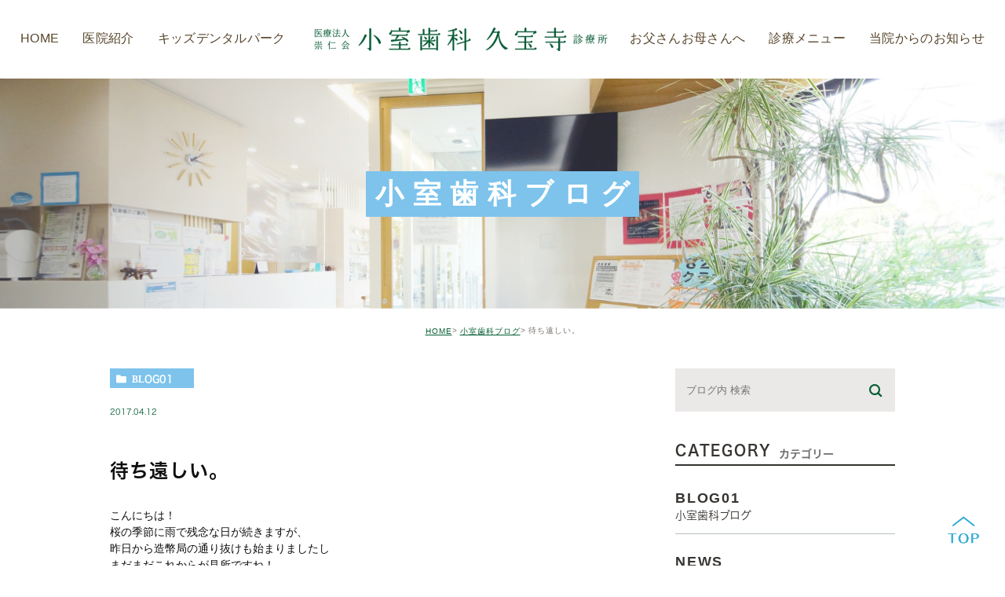

--- FILE ---
content_type: text/html; charset=UTF-8
request_url: https://komuro-shika.net/blog01/605/
body_size: 28478
content:
<!DOCTYPE html><html lang="ja"><head><meta charset="UTF-8"><meta name="author" content="医療法人崇仁会小室歯科"><meta name="viewport" content="width=device-width, initial-scale=1, maximum-scale=5, minimum-scale=1, user-scalable=yes"><meta name="format-detection" content="telephone=no"><title>待ち遠しい。 | 医療法人崇仁会小室歯科</title><link rel="stylesheet" type="text/css" href="https://komuro-shika.net/wp-content/cache/genovaminify/css/genovaminify_single_c69b90f5f886b7d1e43a51cef5be4026.css"><link rel="stylesheet" href="https://komuro-shika.net/wp-content/cache/genovaminify/css/genovaminify_single_f406fd27af09a2538f8bb09802242d7a.css"><link rel="stylesheet" type="text/css" href="https://komuro-shika.net/wp-content/themes/genova_tpl/css/cssreset-min.css"><link rel="stylesheet" type="text/css" href="https://komuro-shika.net/wp-content/themes/genova_tpl/css/slick.min.css"><link rel="stylesheet" type="text/css" href="https://komuro-shika.net/wp-content/cache/genovaminify/css/genovaminify_single_096792431c699e7b8f9df78314404405.css"><link rel="stylesheet" type="text/css" href="https://komuro-shika.net/wp-content/cache/genovaminify/css/genovaminify_single_21d45b21ee5a1996bc7dd169baef9d05.css"><link rel="stylesheet" type="text/css" href="https://komuro-shika.net/wp-content/cache/genovaminify/css/genovaminify_single_c264fa8a1ed155265d233b05c0430805.css"> <script type="text/javascript" src="https://s3-ap-northeast-1.amazonaws.com/webfont.plimo.com/accessor/script/typesquare.js?2Ttpg6KeLnE%3D" charset="utf-8"></script> <link rel="shortcut icon" href="https://komuro-shika.net/wp-content/themes/genova_tpl/img/favicon.ico" type="image/x-icon"/> <!--[if lt IE 9]> <script src="http://html5shim.googlecode.com/svn/trunk/html5.js"></script> <![endif]--> <!-- All in One SEO Pack 2.4.4.1 by Michael Torbert of Semper Fi Web Designob_start_detected [-1,-1] --><link rel="canonical" href="https://komuro-shika.net/blog01/605/" /> <!-- /all in one seo pack --><link rel='dns-prefetch' href='//s.w.org' /> <script type="text/javascript">window._wpemojiSettings={"baseUrl":"https:\/\/s.w.org\/images\/core\/emoji\/12.0.0-1\/72x72\/","ext":".png","svgUrl":"https:\/\/s.w.org\/images\/core\/emoji\/12.0.0-1\/svg\/","svgExt":".svg","source":{"concatemoji":"https:\/\/komuro-shika.net\/wp-includes\/js\/wp-emoji-release.min.js?ver=5.4.18"}};
/*! This file is auto-generated */
!function(e,a,t){var n,r,o,i=a.createElement("canvas"),p=i.getContext&&i.getContext("2d");function s(e,t){var a=String.fromCharCode;p.clearRect(0,0,i.width,i.height),p.fillText(a.apply(this,e),0,0);e=i.toDataURL();return p.clearRect(0,0,i.width,i.height),p.fillText(a.apply(this,t),0,0),e===i.toDataURL()}function c(e){var t=a.createElement("script");t.src=e,t.defer=t.type="text/javascript",a.getElementsByTagName("head")[0].appendChild(t)}for(o=Array("flag","emoji"),t.supports={everything:!0,everythingExceptFlag:!0},r=0;r<o.length;r++)t.supports[o[r]]=function(e){if(!p||!p.fillText)return!1;switch(p.textBaseline="top",p.font="600 32px Arial",e){case"flag":return s([127987,65039,8205,9895,65039],[127987,65039,8203,9895,65039])?!1:!s([55356,56826,55356,56819],[55356,56826,8203,55356,56819])&&!s([55356,57332,56128,56423,56128,56418,56128,56421,56128,56430,56128,56423,56128,56447],[55356,57332,8203,56128,56423,8203,56128,56418,8203,56128,56421,8203,56128,56430,8203,56128,56423,8203,56128,56447]);case"emoji":return!s([55357,56424,55356,57342,8205,55358,56605,8205,55357,56424,55356,57340],[55357,56424,55356,57342,8203,55358,56605,8203,55357,56424,55356,57340])}return!1}(o[r]),t.supports.everything=t.supports.everything&&t.supports[o[r]],"flag"!==o[r]&&(t.supports.everythingExceptFlag=t.supports.everythingExceptFlag&&t.supports[o[r]]);t.supports.everythingExceptFlag=t.supports.everythingExceptFlag&&!t.supports.flag,t.DOMReady=!1,t.readyCallback=function(){t.DOMReady=!0},t.supports.everything||(n=function(){t.readyCallback()},a.addEventListener?(a.addEventListener("DOMContentLoaded",n,!1),e.addEventListener("load",n,!1)):(e.attachEvent("onload",n),a.attachEvent("onreadystatechange",function(){"complete"===a.readyState&&t.readyCallback()})),(n=t.source||{}).concatemoji?c(n.concatemoji):n.wpemoji&&n.twemoji&&(c(n.twemoji),c(n.wpemoji)))}(window,document,window._wpemojiSettings);</script> <style type="text/css">img.wp-smiley,img.emoji{display:inline !important;border:none !important;box-shadow:none !important;height:1em !important;width:1em !important;margin:0 .07em !important;vertical-align:-.1em !important;background:0 0 !important;padding:0 !important}</style><link rel='stylesheet' id='wp-block-library-css'  href='https://komuro-shika.net/wp-includes/css/dist/block-library/style.min.css?ver=5.4.18' type='text/css' media='all' /><link rel='https://api.w.org/' href='https://komuro-shika.net/wp-json/' /><link rel="EditURI" type="application/rsd+xml" title="RSD" href="https://komuro-shika.net/xmlrpc.php?rsd" /><link rel="wlwmanifest" type="application/wlwmanifest+xml" href="https://komuro-shika.net/wp-includes/wlwmanifest.xml" /><link rel='prev' title='近畿デンタルショー！' href='https://komuro-shika.net/blog01/604/' /><link rel='next' title='いちご' href='https://komuro-shika.net/blog01/606/' /><meta name="generator" content="WordPress 5.4.18" /><link rel='shortlink' href='https://komuro-shika.net/?p=605' /><link rel="alternate" type="application/json+oembed" href="https://komuro-shika.net/wp-json/oembed/1.0/embed?url=https%3A%2F%2Fkomuro-shika.net%2Fblog01%2F605%2F" /><link rel="alternate" type="text/xml+oembed" href="https://komuro-shika.net/wp-json/oembed/1.0/embed?url=https%3A%2F%2Fkomuro-shika.net%2Fblog01%2F605%2F&#038;format=xml" /><style>#wpadminbar,#adminmenuwrap{background:#3d3d3d}#wpadminbar #wp-admin-bar-wp-logo>.ab-item .ab-icon{width:54px}#wpadminbar #wp-admin-bar-wp-logo>.ab-item .ab-icon:before{display:inline-block;content:'';width:54px;height:20px;background:url(https://komuro-shika.net/wp-content/themes/genova_tpl/img/logo.png) 50% 50% no-repeat;background-size:100%;margin-left:6px}#wpadminbar #adminbarsearch:before,#wpadminbar .ab-icon:before,#wpadminbar .ab-item:before{color:#616161}#wpadminbar .ab-empty-item,#wpadminbar a.ab-item,#wpadminbar>#wp-toolbar span.ab-label,#wpadminbar>#wp-toolbar span.noticon{color:#616161}#wpadminbar,#adminmenuwrap{background:#fff!important;box-shadow:0px 1px 5px 1px rgba(0,0,0,.3)}#adminmenu,#adminmenu .wp-submenu,#adminmenuback,#adminmenuwrap{background:#fff}#adminmenu,#adminmenu .wp-submenu,#adminmenuback,#adminmenuwrap{background:#fff}#adminmenu div.wp-menu-name{color:#616161}#adminmenu div.wp-menu-image:before{color:#616161}#adminmenu .wp-has-current-submenu .wp-submenu,#adminmenu .wp-has-current-submenu .wp-submenu.sub-open,#adminmenu .wp-has-current-submenu.opensub .wp-submenu,#adminmenu a.wp-has-current-submenu:focus+.wp-submenu,.no-js li.wp-has-current-submenu:hover .wp-submenu{background:#fff;color:#616161}#adminmenu .wp-submenu a{color:#616161}#adminmenu .opensub .wp-submenu li.current a,#adminmenu .wp-submenu li.current,#adminmenu .wp-submenu li.current a,#adminmenu .wp-submenu li.current a:focus,#adminmenu .wp-submenu li.current a:hover,#adminmenu a.wp-has-current-submenu:focus+.wp-submenu li.current a{color:#616161}#adminmenu .wp-has-current-submenu .wp-submenu .wp-submenu-head,#adminmenu .wp-menu-arrow,#adminmenu .wp-menu-arrow div,#adminmenu li.current a.menu-top,#adminmenu li.wp-has-current-submenu a.wp-has-current-submenu,.folded #adminmenu li.current.menu-top,.folded #adminmenu li.wp-has-current-submenu{background:#6eba32}#adminmenu li.wp-has-current-submenu a.wp-has-current-submenu div.wp-menu-name{color:#fff}#adminmenu li.menu-top:hover div.wp-menu-name,#adminmenu li.opensub>a.menu-top div.wp-menu-name,#adminmenu li>a.menu-top:focus div.wp-menu-name{color:#fff}#wp-admin-bar-wp-logo-default{display:none}#wp-admin-bar-wp-logo{pointer-events:none}</style><!-- Google tag (gtag.js) --> <script async src="https://www.googletagmanager.com/gtag/js?id=UA-70906967-16&id=G-40CQBEQQBK"></script> <script>window.dataLayer=window.dataLayer||[];function gtag(){dataLayer.push(arguments);}
gtag('js',new Date());gtag('config','UA-70906967-16');gtag('config','G-40CQBEQQBK');</script> </head><body class="post-template-default single single-post postid-605 single-format-standard elementor-default"><div id="wrapper"> <!-- ▼header --><div id="header"><div class="wrap clearfix"><div class="header_logo"><a href="https://komuro-shika.net"><img src="https://komuro-shika.net/wp-content/themes/genova_tpl/img/header_logo.jpg" alt="医療法人崇仁会小室歯科"></a></div><div class="toggleMenu"><a class="menu-trigger" href="#"> <span></span> <span></span> <span></span> </a></div><div class="header_menu menu_vertical"><ul class="g_nav navL"><li><a href="https://komuro-shika.net"><span>HOME</span></a></li><li><span><span>医院紹介</span></span><dl><dt>医院紹介</dt><dd><ul><li class="icon-arrow01"><a href="https://komuro-shika.net/clinic#clinicInfo">アクセス情報</a></li><li class="icon-arrow01"><a href="https://komuro-shika.net/action">小室歯科の取組み</a></li><li class="icon-arrow01"><a href="https://komuro-shika.net/clinic#timeTable">診療時間</a></li> <!--<li class="icon-arrow01"><a href="https://komuro-shika.net/clinic#access">アクセス</a></li> --> <!--<li class="icon-arrow01"><a href="https://komuro-shika.net/staff">スタッフ紹介</a></li>--></ul></dd></dl></li><li><a href="https://komuro-shika.net/kdp"><span>キッズデンタルパーク</span></a></li></ul><ul class="g_nav navR"><li><a href="https://komuro-shika.net/forparent"><span>お父さんお母さんへ</span></a></li><li><span><span>診療メニュー</span></span><dl><dt>診療メニュー</dt><dd><ul><li class="icon-arrow01"><a href="https://komuro-shika.net/menu#a01">診療の流れ</a></li><li class="icon-arrow01"><a href="https://komuro-shika.net/menu#a02">虫歯治療</a></li><li class="icon-arrow01"><a href="https://komuro-shika.net/menu#a03">歯周病予防・治療</a></li><li class="icon-arrow01"><a href="https://komuro-shika.net/menu#a04">インプラント<br />入れ歯</a></li><li class="icon-arrow01"><a href="https://komuro-shika.net/menu#a05">ホワイトニング<br />審美治療</a></li><li class="icon-arrow01"><a href="https://komuro-shika.net/menu#a06">矯正治療</a></li><li class="icon-arrow01"><a href="https://komuro-shika.net/menu#a07">セレック治療</a></li></ul></dd></dl></li><li><a href="https://komuro-shika.net/blog/blog"><span>当院からのお知らせ</span></a></li></ul></div></div></div> <!-- ▲header --><div id="mainimage"><div class="under_mainimage"><div class="inner"><div class="container"><h1> 小室歯科ブログ</h1></div></div></div></div><div id="bread"><ul class="clearfix"><li><a href="https://komuro-shika.net">HOME</a></li><li><a href="https://komuro-shika.net/blog01/">小室歯科ブログ</a></li><li>待ち遠しい。</li></ul></div><div id="blogDetail"><div class="container clearfix"><div id="posts"><div class="post"><div class="post-header"><ul class="post-meta clearfix"><li class="category"> <a href="https://komuro-shika.net/blog01/" class="blog01 icon-category">blog01</a></li><li class="date">2017.04.12</li></ul><h2>待ち遠しい。</h2></div><div class="post-content"><p>こんにちは！<br />桜の季節に雨で残念な日が続きますが、<br />昨日から造幣局の通り抜けも始まりましたし<br />まだまだこれからが見所ですね！</p><p>我が家ではこの春から家族が一人増えるので<br />来年一緒に花見するのが今から楽しみです！</p><p>&nbsp;</p><p>I.T</p><p><img class="specified_size" src="https://komuro-shika.net/asset/5f3679fbb31b688f61110043927c5d98932ffc7c.PNG" alt="新しい家族" data-amp-img-width="1242" data-amp-img-height="2208" /></p> <!--<p class="contributor">投稿者: <span class="author">医療法人崇仁会小室歯科</span></p> --></div></div><div class="navigation"><div class="prev"> <a href="https://komuro-shika.net/blog01/604/" rel="prev"><span class="icon-arrow02">PREV</span></a></div><div class="next"> <a href="https://komuro-shika.net/blog01/606/" rel="next"><span class="icon-arrow01">NEXT</span></a></div></div></div><div class="blogside"><div class="searchBox"><div class="widget widget_search"><form role="search" method="get" id="searchform" class="searchform" action="https://komuro-shika.net/"> <input value="" name="s" id="s" type="text" placeholder="ブログ内 検索"> <span class="icon-search"><input id="searchsubmit" value="検索" type="submit"></span></form></div></div><div class="categoryBox"><h2>CATEGORY<span>カテゴリー</span></h2><ul><li><a href="https://komuro-shika.net/blog01/">blog01<span>小室歯科ブログ</span></a></li><li><a href="https://komuro-shika.net/news/">news<span>新着情報一覧</span></a></li><li><a href="https://komuro-shika.net/blog01/inchyo/">inchyo<span>院長ブログ</span></a></li></ul></div><div class="recentBox"><h2>RECENT POSTS<span>最近の投稿</span></h2><div class="widget widget_recent_entries"><ul><li class="clearfix"><div class="recent_thumbnail"><a href="https://komuro-shika.net/blog01/1652/" title="お誕生日おめでとうございます！"><span style="background-image:url(/wp-content/uploads/IMG_3798-225x300.jpeg)"></span></a></div><div class="recent_title"><h3 class="ellipsis"><a href="https://komuro-shika.net/blog01/1652/">お誕生日おめでとうございます！</a></h3><p class="recent_date">2023.12.18</p></div></li><li class="clearfix"><div class="recent_thumbnail"><a href="https://komuro-shika.net/blog01/1634/" title="受付に飾ってます"><span style="background-image:url(/wp-content/uploads/D480B3A4-4E02-41F7-AF55-E302583AE5AF-224x300.jpeg)"></span></a></div><div class="recent_title"><h3 class="ellipsis"><a href="https://komuro-shika.net/blog01/1634/">受付に飾ってます</a></h3><p class="recent_date">2023.10.02</p></div></li><li class="clearfix"><div class="recent_thumbnail"><a href="https://komuro-shika.net/blog01/1627/" title="引き続きご協力お願い致します"><span style="background-image:url(/wp-content/uploads/4056C3B8-3AC5-4622-A8BA-AE05EB2A4276-224x300.jpeg)"></span></a></div><div class="recent_title"><h3 class="ellipsis"><a href="https://komuro-shika.net/blog01/1627/">引き続きご協力お願い致します</a></h3><p class="recent_date">2023.09.05</p></div></li><li class="clearfix"><div class="recent_thumbnail"><a href="https://komuro-shika.net/blog01/1618/" title="夏季休暇のご案内"><span style="background-image:url(/wp-content/uploads/A3771EA0-30A0-4A9C-B3CF-D22309E29E3D-212x300.png)"></span></a></div><div class="recent_title"><h3 class="ellipsis"><a href="https://komuro-shika.net/blog01/1618/">夏季休暇のご案内</a></h3><p class="recent_date">2023.08.02</p></div></li><li class="clearfix"><div class="recent_thumbnail"><a href="https://komuro-shika.net/blog01/1600/" title="セルフケア冊子お配りしています！"><span style="background-image:url(/wp-content/uploads/3A295465-7D9B-46BF-89D4-2F46D70D5A01-225x300.jpeg)"></span></a></div><div class="recent_title"><h3 class="ellipsis"><a href="https://komuro-shika.net/blog01/1600/">セルフケア冊子お配りしています！</a></h3><p class="recent_date">2023.06.23</p></div></li><li class="clearfix"><div class="recent_thumbnail"><a href="https://komuro-shika.net/blog01/1589/" title="歯周病について"><span style="background-image:url(/wp-content/uploads/72BB9AC8-46FE-4922-A7CC-E92A5979BE1E-241x300.jpeg)"></span></a></div><div class="recent_title"><h3 class="ellipsis"><a href="https://komuro-shika.net/blog01/1589/">歯周病について</a></h3><p class="recent_date">2023.06.06</p></div></li><li class="clearfix"><div class="recent_thumbnail"><a href="https://komuro-shika.net/blog01/1587/" title="診療時間のご案内"><span style="background-image:url(/wp-content/uploads/945A111E-ABF2-4024-94A4-BDA3E1CB9129-212x300.png)"></span></a></div><div class="recent_title"><h3 class="ellipsis"><a href="https://komuro-shika.net/blog01/1587/">診療時間のご案内</a></h3><p class="recent_date">2023.06.04</p></div></li><li class="clearfix"><div class="recent_thumbnail"><a href="https://komuro-shika.net/blog01/1566/" title="診療日変更のお知らせ"><span style="background-image:url(/wp-content/uploads/B1A7C33C-72FD-4D2D-8F05-59B1B09997DD-212x300.png)"></span></a></div><div class="recent_title"><h3 class="ellipsis"><a href="https://komuro-shika.net/blog01/1566/">診療日変更のお知らせ</a></h3><p class="recent_date">2023.05.15</p></div></li><li class="clearfix"><div class="recent_thumbnail"><a href="https://komuro-shika.net/blog01/1563/" title="診療時間のご案内"><span style="background-image:url(/wp-content/uploads/15926E15-5E5A-4873-A40B-81BCF9877CDD-300x300.png)"></span></a></div><div class="recent_title"><h3 class="ellipsis"><a href="https://komuro-shika.net/blog01/1563/">診療時間のご案内</a></h3><p class="recent_date">2023.05.10</p></div></li><li class="clearfix"><div class="recent_thumbnail"><a href="https://komuro-shika.net/blog01/1546/" title="フッ素の効果"><span style="background-image:url(/wp-content/uploads/F75ED821-6472-4A77-A20E-B3189E07C394-224x300.jpeg)"></span></a></div><div class="recent_title"><h3 class="ellipsis"><a href="https://komuro-shika.net/blog01/1546/">フッ素の効果</a></h3><p class="recent_date">2023.04.18</p></div></li></ul></div></div><div class="tagBox"><h2>TAG<span>タグ</span></h2> <!-- --><ul class="tagcloud"></ul></div><div class="archiveBox"><h2>ARCHIVE<span>月別アーカイブ</span></h2><ul class="accordion"><li><p class="acv_open">2023年 (26)</p><ul><li> <a href="https://komuro-shika.net/date/2023/12?cat=1">2023年12月 (1)</a></li><li> <a href="https://komuro-shika.net/date/2023/10?cat=1">2023年10月 (1)</a></li><li> <a href="https://komuro-shika.net/date/2023/09?cat=1">2023年9月 (1)</a></li><li> <a href="https://komuro-shika.net/date/2023/08?cat=1">2023年8月 (1)</a></li><li> <a href="https://komuro-shika.net/date/2023/06?cat=1">2023年6月 (3)</a></li><li> <a href="https://komuro-shika.net/date/2023/05?cat=1">2023年5月 (2)</a></li><li> <a href="https://komuro-shika.net/date/2023/04?cat=1">2023年4月 (4)</a></li><li> <a href="https://komuro-shika.net/date/2023/03?cat=1">2023年3月 (4)</a></li><li> <a href="https://komuro-shika.net/date/2023/02?cat=1">2023年2月 (4)</a></li><li> <a href="https://komuro-shika.net/date/2023/01?cat=1">2023年1月 (5)</a></li></ul></li><li><p>2022年 (5)</p><ul class="hide"><li> <a href="https://komuro-shika.net/date/2022/12?cat=1">2022年12月 (3)</a></li><li> <a href="https://komuro-shika.net/date/2022/11?cat=1">2022年11月 (2)</a></li></ul></li><li><p>2019年 (3)</p><ul class="hide"><li> <a href="https://komuro-shika.net/date/2019/04?cat=1">2019年4月 (3)</a></li></ul></li><li><p>2018年 (78)</p><ul class="hide"><li> <a href="https://komuro-shika.net/date/2018/12?cat=1">2018年12月 (1)</a></li><li> <a href="https://komuro-shika.net/date/2018/10?cat=1">2018年10月 (1)</a></li><li> <a href="https://komuro-shika.net/date/2018/09?cat=1">2018年9月 (1)</a></li><li> <a href="https://komuro-shika.net/date/2018/08?cat=1">2018年8月 (3)</a></li><li> <a href="https://komuro-shika.net/date/2018/07?cat=1">2018年7月 (9)</a></li><li> <a href="https://komuro-shika.net/date/2018/06?cat=1">2018年6月 (9)</a></li><li> <a href="https://komuro-shika.net/date/2018/05?cat=1">2018年5月 (7)</a></li><li> <a href="https://komuro-shika.net/date/2018/04?cat=1">2018年4月 (11)</a></li><li> <a href="https://komuro-shika.net/date/2018/03?cat=1">2018年3月 (11)</a></li><li> <a href="https://komuro-shika.net/date/2018/02?cat=1">2018年2月 (11)</a></li><li> <a href="https://komuro-shika.net/date/2018/01?cat=1">2018年1月 (14)</a></li></ul></li><li><p>2017年 (136)</p><ul class="hide"><li> <a href="https://komuro-shika.net/date/2017/12?cat=1">2017年12月 (6)</a></li><li> <a href="https://komuro-shika.net/date/2017/11?cat=1">2017年11月 (11)</a></li><li> <a href="https://komuro-shika.net/date/2017/10?cat=1">2017年10月 (13)</a></li><li> <a href="https://komuro-shika.net/date/2017/09?cat=1">2017年9月 (11)</a></li><li> <a href="https://komuro-shika.net/date/2017/08?cat=1">2017年8月 (12)</a></li><li> <a href="https://komuro-shika.net/date/2017/07?cat=1">2017年7月 (14)</a></li><li> <a href="https://komuro-shika.net/date/2017/06?cat=1">2017年6月 (21)</a></li><li> <a href="https://komuro-shika.net/date/2017/05?cat=1">2017年5月 (19)</a></li><li> <a href="https://komuro-shika.net/date/2017/04?cat=1">2017年4月 (28)</a></li><li> <a href="https://komuro-shika.net/date/2017/01?cat=1">2017年1月 (1)</a></li></ul></li><li><p>2016年 (5)</p><ul class="hide"><li> <a href="https://komuro-shika.net/date/2016/10?cat=1">2016年10月 (1)</a></li><li> <a href="https://komuro-shika.net/date/2016/09?cat=1">2016年9月 (1)</a></li><li> <a href="https://komuro-shika.net/date/2016/07?cat=1">2016年7月 (1)</a></li><li> <a href="https://komuro-shika.net/date/2016/06?cat=1">2016年6月 (1)</a></li><li> <a href="https://komuro-shika.net/date/2016/02?cat=1">2016年2月 (1)</a></li></ul></li><li><p>2015年 (1)</p><ul class="hide"><li> <a href="https://komuro-shika.net/date/2015/09?cat=1">2015年9月 (1)</a></li></ul></li></ul></div></div></div></div><div id="conBottom"><div class="contact_section"><div class="container"><h2 class="ttl"><p class="ttl_jp">お問い合わせ</p><p class="ttl_en">contact</p></h2><ul><li> <a href="tel:0729945661" class="btnTel" data-evt="コンバージョンの通常ダイヤル"> <img src="https://komuro-shika.net/wp-content/themes/genova_tpl/img/contact_telL.svg" alt="072-994-5661" class="pc"> <img src="https://komuro-shika.net/wp-content/themes/genova_tpl/img/contact_telL_sp@2x.png" alt="通常ダイヤル" class="sp"> </a></li><li> <a href="tel:0729739000" class="btnTel" data-evt="コンバージョンのキッズデンタルパーク専用ダイヤル"> <img src="https://komuro-shika.net/wp-content/themes/genova_tpl/img/contact_telR@2x.png" alt="072-973-9000" class="pc"> <img src="https://komuro-shika.net/wp-content/themes/genova_tpl/img/contact_telR_sp@2x.png" alt="キッズデンタルパーク専用ダイヤル" class="sp"> </a></li></ul></div></div></div> <!-- ▼footer --><div id="footer"><div class="container"><div id="footer_bnr"><p><a href="/blog/blog"> <picture> <source media="(max-width:767px)" data-srcset="https://komuro-shika.net/wp-content/themes/genova_tpl/img/footer_bnr1_sp.svg"> <img class="lazyload" data-src="https://komuro-shika.net/wp-content/uploads/seminar.png" alt="セミナー・イベント案内"> </picture> </a></p><ul class="footer_ul1"><li> <a href="/recruit"> <picture> <source media="(max-width:767px)" data-srcset="/wp-content/uploads/5358cc2b7e6a176fae74d457548d1cd6.png"> <img class="lazyload" data-src="https://komuro-shika.net/wp-content/uploads/staff.png" alt="スタッフ募集中"> </picture> </a></li><li> <a href="/kdp"> <picture> <source media="(max-width:767px)" data-srcset="https://komuro-shika.net/wp-content/themes/genova_tpl/img/footer_bnr3_sp.jpg"> <img class="lazyload" data-src="https://komuro-shika.net/wp-content/themes/genova_tpl/img/footer_bnr3.jpg" alt="KIDS DENTAL PARK"> </picture> </a></li><li> <a href="http://komuro-dental-recruit.jp/" target="_blank"> <picture> <source media="(max-width:767px)" data-srcset="/wp-content/uploads/e2e3654db1bb308d08b5d006825e3c92.png"> <img class="lazyload" data-src="https://komuro-shika.net/wp-content/uploads/recruit.png" alt="求人情報はこちら"> </picture> </a></li></ul><ul class="footer_ul2"><li> <a href="/blog/inchyo"> <picture> <source media="(max-width:767px)" data-srcset="/wp-content/uploads/7bb2c8d710917be5f9e01c7c7e3a5d22.png"> <img class="lazyload" data-src="https://komuro-shika.net/wp-content/uploads/blog.png" alt="院長ブログ"> </picture> </a></li><li> <a href="/blog/blog"> <picture> <source media="(max-width:767px)" data-srcset="https://komuro-shika.net/wp-content/themes/genova_tpl/img/footer_bnr6_sp.svg"> <img class="lazyload" data-src="https://komuro-shika.net/wp-content/themes/genova_tpl/img/footer_bnr6.svg" alt="小室歯科ブログ"> </picture> </a></li><li> <a href="/recruit"> <picture> <source media="(max-width:767px)" data-srcset="/wp-content/uploads/c5de40a85b492e98c81afc42c3a4e6f0.png"> <img class="lazyload" data-src="https://komuro-shika.net/wp-content/uploads/recruit2.png" alt="求人情報"> </picture> </a></li><li> <a href="https://ssl.haisha-yoyaku.jp/x7262115/login/serviceAppoint/index?SITE_CODE=hp" target="_blank" class="btnReserve" data-evt="フッター"> <picture> <source media="(max-width:767px)" data-srcset="https://komuro-shika.net/wp-content/themes/genova_tpl/img/footer_bnr8_sp.svg"> <img class="lazyload" data-src="https://komuro-shika.net/wp-content/themes/genova_tpl/img/footer_bnr8.svg" alt="web予約はこちら"> </picture> </a></li></ul></div></div><div id="footerB"><p class="sp"><img class="lazyload" data-src="https://komuro-shika.net/wp-content/themes/genova_tpl/img/footer_deco_sp.png" alt="deco"></p><div class="container"><div class="footer_logo"> <a href="https://komuro-shika.net/"> <picture> <source media="(max-width:767px)" data-srcset="https://komuro-shika.net/wp-content/themes/genova_tpl/img/footer_logo_sp.png"> <img class="lazyload" data-src="https://komuro-shika.net/wp-content/themes/genova_tpl/img/footer_logo.svg" alt="医療法人崇仁会小室歯科"> </picture> </a></div><p>〒581−0072 大阪府八尾市久宝寺2-3-19</p><div class="sitemap_box"><ul class="clearfix"><li><a href="https://komuro-shika.net/sitemap">＞サイトマップ</a></li><li> © 医療法人崇仁会小室歯科久宝寺診療所</li></ul></div></div></div><div class="fixed_box"><div class="fixed_bnr pc"> <!--<ul><li><img src="https://komuro-shika.net/wp-content/themes/genova_tpl/img/fixed_tel1.svg" alt="072-994-5661"></li><li><img src="https://komuro-shika.net/wp-content/themes/genova_tpl/img/fixed_tel2.svg" alt="072-973-9000"></li></ul> --><p class="fixed_pagetop"><a href="#wrapper"><img src="https://komuro-shika.net/wp-content/themes/genova_tpl/img/fixed_pagetop.svg" alt="top"></a></p></div><ul class="clearfix container sp"> <!--<li> <a href="tel:0729945661" class="btnTel" data-evt="固定バナーの通常ダイヤル"> <img src="https://komuro-shika.net/wp-content/themes/genova_tpl/img/fixed_tel1_sp.svg" alt="通常ダイヤル"> </a></li><li> <a href="tel:0729739000" class="btnTel" data-evt="固定バナーのキッズデンタルパーク専用ダイヤル"> <img src="https://komuro-shika.net/wp-content/themes/genova_tpl/img/fixed_tel2_sp.svg" alt="キッズデンタルパーク専用ダイヤル"> </a></li> --><li> <a href="#wrapper"><img src="https://komuro-shika.net/wp-content/themes/genova_tpl/img/fixed_pagetop_sp.svg" alt="pagetop"></a></li></ul></div></div> <!-- ▲footer --> <script type='text/javascript' src='https://komuro-shika.net/wp-includes/js/wp-embed.min.js?ver=5.4.18'></script> </div> <!-- ▲wrapper --> <script type="text/javascript" src="https://ajax.googleapis.com/ajax/libs/jquery/1.8.3/jquery.min.js"></script> <script type="text/javascript" src="https://komuro-shika.net/wp-content/cache/genovaminify/js/genovaminify_single_c1c09404a148bfbe8b139606f0135cab.js"></script> <script type="text/javascript" src="https://komuro-shika.net/wp-content/themes/genova_tpl/js/jquery.slick.min.js"></script> <script type="text/javascript" src="https://komuro-shika.net/wp-content/cache/genovaminify/js/genovaminify_single_a6f75e0c043a2a087837e5c113cc6f7a.js"></script> <script src="https://cdnjs.cloudflare.com/ajax/libs/lazysizes/5.3.2/lazysizes.min.js" async></script> <!-- <script>(function(d){var config={kitId:'ybr8ijw',scriptTimeout:3000,async:true},h=d.documentElement,t=setTimeout(function(){h.className=h.className.replace(/\bwf-loading\b/g,"")+" wf-inactive";},config.scriptTimeout),tk=d.createElement("script"),f=false,s=d.getElementsByTagName("script")[0],a;h.className+=" wf-loading";tk.src='https://use.typekit.net/'+config.kitId+'.js';tk.async=true;tk.onload=tk.onreadystatechange=function(){a=this.readyState;if(f||a&&a!="complete"&&a!="loaded")return;f=true;clearTimeout(t);try{Typekit.load(config)}catch(e){}};s.parentNode.insertBefore(tk,s)})(document);</script> --></body></html>

--- FILE ---
content_type: text/css
request_url: https://komuro-shika.net/wp-content/cache/genovaminify/css/genovaminify_single_c69b90f5f886b7d1e43a51cef5be4026.css
body_size: 1918
content:
#header .header_menu .g_nav>li ul li a,.contact_section .contact_tit,#footer .footer_navi .navi_tit,#footer .fixed_box #bnr_show h3,#footer .fixed_box #bnr_show .show_txt,.btn_link,.gnv_top_h2_bg h2,.gnv_tmp_h5_bg h5,.gnv_tmp_tlt,.gnv_tmp_title,.gnv_tmp_title01,.first_tlt,.feature_tlt,.greeting_english,.greeting_tlt,.under_mainimage .container h1,h2.elementor-heading-title,h3.elementor-heading-title,h4.elementor-heading-title,.under_title_h2 h2,.under_title_h3 h3,.under_title_h4 h4,.doctor_style,.bg_box_tlt p,.flowList .flow_title span,.box_title,.qa_list dt .txt,.posts_list h3,.titleBg h2,#newsDetail h3{font-family:dnp-shuei-gothic-kin-std,sans-serif}#header .header_menu .g_nav>li>a,#header .header_menu .g_nav>li>span{font-family:kan415typos-std,sans-serif}#header .header_menu .g_nav>li>a sub,#header .header_menu .g_nav>li>span sub,#header .header_menu .g_nav>li dl li:before,#header .header_menu .g_nav>li dl a:hover,#footer .footer_navi .navi_list li a:hover,#bread li a,.doctor_style,.gnv_tmp_title01,.flowList .flow_title,.box_title,.anchorlinks li a:hover,.posts_list h3 a:hover,.post .date,.posts_list .date,.post .date span a,.posts_list .date span a,.bloginfo_box .blog_name .icon-blog:before,.blogside .searchBox .icon-search:before,.blogside .categoryBox ul li a:hover,.blogside .categoryBox ul li a:hover span,.recentBox li h3 a:hover,.archiveBox ul li p:hover,.archiveBox ul li p.acv_open,.archiveBox ul li a:hover,.archiveBox ul li a:active,.inquiryFormTable input[type=checkbox]:checked+span label.icon-check:before,.verified_table .wpcf7-validates-as-required:not(.wpcf7-not-valid)+.verify_icon:before{color:#045c34}.menu-trigger span,.under_title_h4 h4:before,.gnv_tmp_h5_bg h5:before,.num_list>li:before,.style_box .inner .title:before,.qa_list dt .num span,.recentBox li .recent_thumbnail a:after,.recentBox li .recent_thumbnail a:before,.recentBox li .recent_thumbnail a span:after,.recentBox li .recent_thumbnail a span:before,.step_list li.current span,.step_list li span.current:after{background-color:#045c34}

--- FILE ---
content_type: text/css
request_url: https://komuro-shika.net/wp-content/cache/genovaminify/css/genovaminify_single_f406fd27af09a2538f8bb09802242d7a.css
body_size: 19253
content:
@charset "utf-8";html{font-size:62.5%}body{font-family:"ヒラギノ角ゴ Pro W3","Hiragino Kaku Gothic Pro","メイリオ",Meiryo,sans-serif;font-size:16px;background:#fff;color:#333;letter-spacing:.05em;line-height:2;position:relative;-webkit-text-size-adjust:100%}a{text-decoration:none;color:#57442a;vertical-align:middle;-moz-transition-duration:.7s;-o-transition-duration:.7s;-webkit-transition-duration:.7s;transition-duration:.7s}a:focus,*:focus{outline:none}a[href^="tel:"]{pointer-events:none;cursor:text}@media screen and (max-width:767px){a[href^="tel:"]{pointer-events:auto;cursor:pointer}}.fr{float:right!important}.fl{float:left!important}.clearfix{*zoom:1;}.clearfix:after{content:"";display:table;clear:both}.cl{clear:both!important}.textHide{overflow:hidden;text-indent:100%;white-space:nowrap}.tac{text-align:center!important}.tar{text-align:right!important}.tal{text-align:left!important}.fb{font-weight:700!important}.h3-noimage{margin-top:35px}@font-face{font-family:'icomoon';src:url(//komuro-shika.net/wp-content/themes/genova_tpl/img/fonts/icomoon.eot);src:url(//komuro-shika.net/wp-content/themes/genova_tpl/img/fonts/icomoon.eot#iefix) format('embedded-opentype'),url(//komuro-shika.net/wp-content/themes/genova_tpl/img/fonts/icomoon.ttf) format('truetype'),url(//komuro-shika.net/wp-content/themes/genova_tpl/img/fonts/icomoon.woff) format('woff'),url(//komuro-shika.net/wp-content/themes/genova_tpl/img/fonts/icomoon.svg#icomoon) format('svg');font-weight:400;font-style:normal}[class*=icon-]:not([class*=eicon-]):before{display:inline-block;font-family:'icomoon';speak:none;font-style:normal;font-weight:400;font-variant:normal;text-transform:none;line-height:1;vertical-align:baseline;-webkit-font-smoothing:antialiased;-moz-osx-font-smoothing:grayscale}.icon-blog:before{content:"\e900"}.icon-category:before{content:"\e901"}.icon-check:before{content:"\e902"}.icon-checked:before{content:"\e903"}.icon-down:before{content:"\e904"}.icon-facebook:before{content:"\e905"}.icon-google:before{content:"\e906"}.icon-line:before{content:"\e907"}.icon-twitter:before{content:"\e908"}.icon-arrow02:before{content:"\e909"}.icon-arrow01:before{content:"\e910"}.icon-search:before{content:"\e911"}.icon-tag:before{content:"\e912"}.sp{display:none !important}.mb{display:none}@media screen and (max-width:767px){.pc{display:none!important}.sp{display:block!important}}@media screen and (max-width:480px){.mb{display:block}.pcm{display:none}}.container{width:100%;max-width:1040px;padding:0 20px;margin:0 auto;-webkit-box-sizing:border-box;-moz-box-sizing:border-box;-ms-box-sizing:border-box;-o-box-sizing:border-box;box-sizing:border-box}.container:after{content:"";display:block;clear:both}.page-id-43 .elementor-section.elementor-section-boxed>.elementor-container{max-width:none !important;padding:0}@media (max-width:767px){.container{padding:0 20px}}#wrapper{height:100%;padding-top:100px;box-sizing:border-box;overflow:hidden}@media screen and (max-width:1210px) and (min-width:768px){#wrapper{padding-top:165px}}@media screen and (max-width:767px){#wrapper{padding-top:60px}}#header{position:fixed;top:0;left:0;z-index:1000;width:100%;-moz-transition-duration:.7s;-o-transition-duration:.7s;-webkit-transition-duration:.7s;transition-duration:.7s;background:#fff}#header .header_logo img{width:100%}#header .header_logo a:hover{text-decoration:none}#header .header_logo a:hover,#header .header_logo img:hover{opacity:1}#header .right_box{float:right;width:250px;padding-left:0}.right_box li img{display:block}.right_box li>img{margin-bottom:1px}#header .right_box a{display:block;-moz-box-sizing:border-box;-webkit-box-sizing:border-box;box-sizing:border-box;width:100%}#header .right_box a:hover{text-decoration:none}#header .header_menu .g_nav{display:flex}#header .header_menu .g_nav>li{vertical-align:middle}#header .header_menu .g_nav>li>a,#header .header_menu .g_nav>li>span{display:flex;align-items:center;text-align:center;vertical-align:middle;color:#57442a;line-height:1;cursor:pointer;font-size:16px;letter-spacing:.02em;height:100px;-moz-transition-duration:.7s;-o-transition-duration:.7s;-webkit-transition-duration:.7s;transition-duration:.7s;position:relative}#header .header_menu .g_nav>li>a>span,#header .header_menu .g_nav>li>span>span{display:block;margin:0 auto;margin-top:-2px}#header .header_menu .g_nav>li>a sub,#header .header_menu .g_nav>li>span sub{font-size:12px;line-height:1.2;display:block;letter-spacing:.1em;padding-top:10px}#header .header_menu .g_nav>li>span:hover+dl,#header .header_menu .g_nav>li>span ul:hover{pointer-events:auto;filter:progid:DXImageTransform.Microsoft.Alpha(enabled=false);opacity:1}#header .header_menu .g_nav>li>span:hover{position:relative}#header .header_menu .g_nav>li dl{pointer-events:none;position:absolute;top:100px;left:0;display:block;width:100%;padding:38px 30px 30px;-moz-box-sizing:border-box;-webkit-box-sizing:border-box;box-sizing:border-box;background:#def2f8;-moz-transition-duration:.6s;-o-transition-duration:.6s;-webkit-transition-duration:.6s;transition-duration:.6s;filter:alpha(opacity=0);opacity:0;z-index:99}#header .header_menu .g_nav>li dl dt{max-width:1080px;margin:0 auto 10px;font-size:20px;line-height:1.2}#header .header_menu .g_nav>li dl ul{max-width:1080px;margin:0 auto}#header .header_menu .g_nav>li dl li{display:inline-block;margin-right:30px;line-height:1.3;position:relative;font-size:16px}#header .header_menu .g_nav>li dl li:before{font-size:14px;margin-right:8px}#header .header_menu .g_nav>li dl li:last-child{margin-right:0}#header .header_menu .g_nav>li dl li a{color:#333;vertical-align:top}#header .header_menu .g_nav>li dl a:hover{opacity:1}#header .header_menu .g_nav>li dl:hover{pointer-events:auto;filter:progid:DXImageTransform.Microsoft.Alpha(enabled=false);opacity:1}@media screen and (min-width:768px){#header .wrap{position:relative;margin:auto;width:100%;max-width:1228px}#header .header_logo{position:absolute;top:35px;width:376px;left:373px;z-index:1}#header .header_menu{width:100%;z-index:0;height:100px;margin:auto;position:relative}#header .header_menu .navL{position:absolute;top:0;left:0}#header .header_menu .navL li:not(:first-child){margin-left:30px}#header .header_menu .navL>li dl li:not(:first-child){margin-left:0}#header .header_menu .navR li:not(:last-child){margin-right:30px}#header .header_menu .navR>li dl li:not(:first-child){margin-right:0}#header .header_menu .navR{position:absolute;top:0;right:0}#header .header_menu .g_nav>li dl{pointer-events:none}#header .menu_vertical .g_nav>li{position:relative}#header .menu_vertical dt{display:none}#header .menu_vertical .g_nav>li dl{width:200px;left:50%;transform:translateX(-50%);padding:0}#header .menu_vertical .g_nav>li dl li{padding:0;display:block;margin-right:0}#header .menu_vertical .g_nav>li dl li a{padding:12px 10px 12px 30px;display:block}#header .menu_vertical .g_nav>li dl li:before{position:absolute;top:15px;left:12px}#header .menu_vertical .g_nav>li dl li:hover{background:#bae1ef}}@media screen and (max-width:1210px) and (min-width:768px){#header .header_logo{position:static;margin:35px auto 0}#header .header_menu{display:flex;justify-content:center}#header .header_menu .g_nav{position:static}#header .header_menu .navL{padding-right:15px}#header .header_menu .navR{padding-left:15px}#header .header_menu .g_nav>li>a,#header .header_menu .g_nav>li>span{letter-spacing:.1em}}@media screen and (max-width:860px) and (min-width:768px){#header .header_menu .navL{padding-right:11px}#header .header_menu .navR{padding-left:11px}#header .header_menu .navR li{margin-right:22px !important}#header .header_menu .navL li{margin-left:17px !important}#header .header_menu .navL li:nth-child(1){margin-left:22px !important}#header .header_menu .g_nav>li>a,#header .header_menu .g_nav>li>span{font-size:15px;letter-spacing:0}}#header .header_logo a{display:block;line-height:1px}@media screen and (max-width:767px){#header{position:absolute;top:0 !important}#header .header_logo{margin:20px 0 20px 20px;width:245px}#header .header_logo img{width:100%;max-width:100%}#header .header_logo a:hover{text-decoration:none}.toggleMenu{width:60px;height:60px;box-sizing:border-box;position:absolute;right:0;top:0}.menu-trigger,.menu-trigger span{display:inline-block;transition:all .4s;box-sizing:border-box}.menu-trigger{position:relative;width:60px;height:60px;margin:0}.menu-trigger span{position:absolute;right:12.5px;height:2px}.menu-trigger span:nth-of-type(1){top:22px;width:25px}.menu-trigger span:nth-of-type(2){top:30px;width:20px}.menu-trigger span:nth-of-type(3){bottom:19px;width:15px}.toggleMenu.active .menu-trigger span:nth-of-type(1){-webkit-transform:translateY(7px) rotate(-45deg);transform:translateY(7px) rotate(-45deg)}.toggleMenu.active .menu-trigger span:nth-of-type(2){opacity:0}.toggleMenu.active .menu-trigger span:nth-of-type(3){-webkit-transform:translateY(-10px) rotate(45deg);transform:translateY(-10px) rotate(45deg);width:25px}#header .g_nav{display:none}#header .header_menu{float:none;clear:both;margin-right:0}#header .header_menu .g_nav{display:block;text-align:center;background:#90d16e;padding-top:30px}#header .header_menu .g_nav>li{position:relative;border-left:none;padding-right:0;margin:0 30px 2px}#header .header_menu .g_nav>li>a,#header .header_menu .g_nav>li>span{width:100%;padding:16px 0 23px 23px;-moz-box-sizing:border-box;-webkit-box-sizing:border-box;box-sizing:border-box;display:block;text-align:left;height:auto;background:#045c34;color:#fff;font-size:17px;letter-spacing:.15em}#header .header_menu .g_nav>li>a span,#header .header_menu .g_nav>li>span span{margin:0}#header .header_menu .g_nav>li:first-child a sub{font-size:17px;padding-left:0;display:block;margin:0}#header .header_menu .g_nav>li>a:hover,#header .header_menu .g_nav>li>span:hover{background:#bbd915}#header .header_menu .g_nav>li>span:after{content:"";position:absolute;top:50%;right:20px;width:12px;height:12px;border-bottom:2px solid #fff;border-left:2px solid #fff;-moz-transform:rotate(-45deg);-ms-transform:rotate(-45deg);-webkit-transform:rotate(-45deg);transform:rotate(-45deg);-moz-transition-duration:.2s;-o-transition-duration:.2s;-webkit-transition-duration:.2s;transition-duration:.2s;margin-top:-12px}#header .header_menu .g_nav>li.hover>span:after{-moz-transform:rotate(135deg);-ms-transform:rotate(135deg);-webkit-transform:rotate(135deg);transform:rotate(135deg);margin-top:-5px}#header .header_menu .g_nav>li>a sub,#header .header_menu .g_nav>li>span sub{margin:-2px 0 0 8px;vertical-align:middle;bottom:0;color:#fff;padding-top:0;font-size:10px;display:none}#header .header_menu .g_nav>li dl{position:relative;top:0;background:0 0;padding:0}#header .header_menu .g_nav>li dl li:before{display:none}#header .header_menu .g_nav>li dl li{padding-left:0}#header .header_menu .g_nav>li dt{display:none}#header .header_menu .g_nav>li ul{position:inherit;display:none;top:0;padding:0}#header .header_menu .g_nav>li ul li{display:block;margin-right:0;border-top:1px solid #fff}#header .header_menu .g_nav>li ul li a{position:relative;display:block;padding:24px 20px 22px;-moz-box-sizing:border-box;-webkit-box-sizing:border-box;box-sizing:border-box;text-align:left;background:#bbd915;color:#fff}#header .header_menu .g_nav>li ul li a:hover{text-decoration:none;background:#1f5aa5;color:#fff}#header .header_menu .g_nav>li.hover ul{display:block;filter:progid:DXImageTransform.Microsoft.Alpha(enabled=false);opacity:1}#header .header_menu .g_nav>li>span{position:relative}#header .header_menu .g_nav>li.hover>span+dl,#header .header_menu .g_nav>li>span:hover+dl{pointer-events:auto;opacity:1}#header .header_menu .navL li:last-child{margin-bottom:1px}#header .header_menu .navL{padding-bottom:1px}#header .header_menu .navR{padding-top:0;padding-bottom:28px}}#sidebar{display:none}.contact_section{padding:41px 0 60px;background:url(//komuro-shika.net/wp-content/themes/genova_tpl/img/contactbg.jpg) no-repeat center center;background-size:cover}.contact_section .container{max-width:800px}.contact_section .ttl{color:#fff !important;margin-bottom:44px}.contact_section ul{display:flex;justify-content:space-between}@media screen and (min-width:768px){.contact_section ul li{width:46%}}@media screen and (min-width:768px) and (max-width:960px){.contact_section ul li{width:48%}}@media screen and (max-width:767px){.contact_section{background:url(//komuro-shika.net/wp-content/themes/genova_tpl/img/contactbg_sp.jpg) no-repeat center center;background-size:cover;padding:41px 0 51px}.contact_section .ttl{margin-bottom:42px}.contact_section ul li{width:calc(50% - 1px)}}#footer{background:#fff;padding:50px 0 0}#footer .container{max-width:1206px}.footer_ul1 img,.footer_ul2 img{width:100%}.footer_ul2{display:flex;justify-content:space-between;flex-wrap:wrap}@media screen and (min-width:768px){.footer_ul1{display:flex;justify-content:space-between}.footer_ul1 li{width:32.19%}.footer_ul2 li{width:23.7%}.footer_ul1 li,.footer_ul2 li{margin-bottom:20px}.footer_bnr_last{margin:auto;width:56.6%}#footer_bnr{margin-bottom:52px}}@media screen and (max-width:767px){#footer{padding:30px 0 0}.footer_ul1 li,.footer_ul2 li{margin-bottom:10px}.footer_ul2 li{width:49.25%}.footer_ul2{padding-bottom:20px}#footer_bnr{margin-bottom:30px}}#footerB{background:url(//komuro-shika.net/wp-content/themes/genova_tpl/img/footer_bg.jpg) no-repeat center/cover}#footerB .container{padding:68px 0 18px;text-align:center;font-family:dnp-shuei-mgothic-std,sans-serif;font-size:14px;color:#57442a}.fooger_logo a:hover,.fooger_logo img:hover{opacity:1}.footer_logo{margin-bottom:19px}#footer .copyright{font-size:11px;color:#bcbcbc;line-height:1.8;margin-top:99px}#footer .fixed_box{position:fixed;right:68px;width:282px;z-index:999;-moz-transition-duration:.7s;-o-transition-duration:.7s;-webkit-transition-duration:.7s;transition-duration:.7s}#footer .fixed_box li{float:left}#footer .fixed_box li img{width:100%}#wpfront-scroll-top-container{right:20px !important;bottom:60px !important}#wpfront-scroll-top-container:hover img{opacity:.8 !important}.sitemap_box{margin-top:33px}.sitemap_box ul{display:flex;justify-content:center;font-size:10px;line-height:14px}.sitemap_box ul li:last-child{margin-left:27px}.sitemap_box li a:hover{text-decoration:underline !important}@media screen and (min-width:768px){#footerB .container{position:relative}#footerB .container:before{content:url(//komuro-shika.net/wp-content/themes/genova_tpl/img/footer_decoR.png);height:175px;position:absolute;bottom:0;right:69px}#footerB .container:after{content:url(//komuro-shika.net/wp-content/themes/genova_tpl/img/footer_decoL.png);position:absolute;top:18px;left:-37px}}@media screen and (min-width:768px) and (max-width:945px){#footerB .container:before{right:-24px}}#footer .fixed_box{position:fixed;right:68px;width:282px;z-index:999;-moz-transition-duration:.7s;-o-transition-duration:.7s;-webkit-transition-duration:.7s;transition-duration:.7s}#footer .fixed_box li{float:left}#footer .fixed_box li img{width:100%}#footer .fixed_box .fixed_bnr a{display:block}@media screen and (max-width:767px){#footerB .container{padding-top:0}.footer_logo{margin:14px auto 13px;width:245px}.sitemap_box{margin-top:13px;padding-bottom:13vw}#footer .copyright{margin-top:50px}#footer .fixed_box{right:0;width:100%}#footer .fixed_box .container{padding:0}#footer .fixed_box li{float:left;width:42.8%;box-sizing:border-box}#footer .fixed_box li:last-child{width:14.21%;border-right:none;box-sizing:border-box;position:fixed;right:0;bottom:70px}#wpfront-scroll-top-container{display:none !important}}@media screen and (min-width:768px){#footer .fixed_bnr{position:fixed;bottom:100px;right:0}#footer .fixed_box .fixed_pagetop{width:102px;position:fixed;bottom:0;right:0}#footer .fixed_box .fixed_pagetop a{display:flex;justify-content:center;align-items:center;line-height:1px;width:102px}}.txt-center{text-align:center}.btn_link{color:#57442a;background:#faf8f2;max-width:350px;width:100%;position:relative;display:block;font-size:18px;line-height:72px;transition:all .3s;box-sizing:border-box;text-align:center;border-radius:50px;font-family:kan412typos-std,sans-serif;cursor:pointer;padding-bottom:5px}.btn_link:after{content:"";position:absolute;top:50%;right:27px;width:15px;height:15px;margin-top:-8px;background:url(//komuro-shika.net/wp-content/themes/genova_tpl/img/btn_arrow.png) no-repeat center/100% auto}.btn_link:hover{opacity:.7}@media screen and (max-width:767px){.btn_link{line-height:55px}}@media screen and (-ms-high-contrast:active),(-ms-high-contrast:none){.btn_link{padding-top:10px}}.slick-slide>div{display:flex}.ai_popup_content li,.ai_popup,.ai_popup p{font-family:kan412typos-std,sans-serif;font-weight:400}.ai_bnr_wrapper{cursor:pointer;max-width:300px;text-align:right;max-height:72px}.mask{position:absolute;left:0;top:0;z-index:9999;background-color:#000;display:none}.window{display:none;z-index:99999}.ai_popup{max-width:400px;min-height:315px;padding:35px;padding-top:22px;padding-bottom:31px;font-weight:600;text-align:center}.window p{font-size:30px;color:#90d16e;margin-bottom:10px;line-height:1.3;letter-spacing:2px}.windowp2{font-size:20px !important}.popup_title{font-size:21px}.popup_title2{font-size:19px !important;font-weight:400;color:#000 !important;padding-bottom:13px}.ai_popup_content li{background-color:#fff;cursor:pointer;margin-bottom:13px;max-height:60px;position:relative;background:#90d16e}.ai_popup_content li{font-size:24px;padding-right:60px}.ai_popup_content li:last-child{margin-bottom:0}.ai_popup_content li a{display:flex;text-decoration:none}.popup_icon_img{margin-top:12px;margin-bottom:7px;margin-left:13px;max-width:36px;max-height:36px;margin-right:16px}.popup_arrow_img{margin-top:4%;right:17px;width:10%;position:absolute}.ai_popup_content li p{font-size:22px;color:#fff;margin-top:5.5%;margin-bottom:6%}.popup_underline{margin-top:2.5px;margin-bottom:15px;border:1px solid #90d16e}.topbnr1{cursor:pointer;max-width:300px;text-align:right;padding:0;position:unset;top:-109px;border:none;background:0 0;max-height:72px}.ai_bnr_wrapper img,#open-chatbot img{max-width:100%}.close{position:absolute;right:-30px;top:-30px;cursor:pointer;width:15%}.ai_popup_wrapper{position:fixed;bottom:0;z-index:9999;right:0}@media screen and (min-width:767px){.ai_popup_wrapper{bottom:90px;display:block}.ai_bnr_wrapper img,#open-chatbot img{max-height:72px}.open-chatbot img{max-height:72px}}.pagetopBt{position:fixed;bottom:90px;right:0}@media screen and (max-width:767px){.ai_popup_wrapper{display:flex}.ai_popup_content li{padding-right:0}.close{position:absolute;right:-18px;top:-21px;cursor:pointer;width:15%}.popup_arrow_img{width:10%;height:52%;margin-right:-5px;margin-left:0;margin-top:4%}.topbnr1{position:unset}.popup_icon_img{max-height:32px;max-width:32px;margin-top:14px;margin-bottom:6px;margin-left:11px}.ai_popup_content li p{font-size:22px;margin-top:13px}.ai_popup_content li{margin-bottom:13px}.window p{   font-size:28px}.windowp2{font-size:16px !important}.popup_title2{font-size:17px !important}.ai_popup_content li{font-size:15px}.ai_popup{min-width:305px;max-width:305px;min-height:260px;padding:22px;padding-top:30px;padding-bottom:41px}}@media screen and (max-width:389px){.ai_popup{min-width:300px;max-width:300px;min-height:260px;padding:22px;padding-top:19px;padding-bottom:41px}}

--- FILE ---
content_type: text/css
request_url: https://komuro-shika.net/wp-content/cache/genovaminify/css/genovaminify_single_096792431c699e7b8f9df78314404405.css
body_size: 57639
content:
a:hover img{opacity:.8}img{width:auto;max-width:100%;vertical-align:bottom;margin:0;padding:0}p{margin-bottom:20px}p:last-child{margin-bottom:0}table{width:100%}.half{display:inline-block}strong{font-weight:700}.hikoukai{display:none}.elementor-editor-active #content .hikoukai{display:block !important;border:5px solid #777;background:#555;padding:20px 0}@media screen and (max-width:767px){.auto_height{height:auto !important}}#content{padding:36px 0 100px;min-height:600px}.home #content{padding:0}#mainimage img{width:100%}.main_contents{background:0 0;width:100%;height:auto;min-height:inherit;position:relative}#mainimage{z-index:1;position:relative}#mainimage .main_catch{position:absolute;z-index:1;max-width:1166px;width:100%;left:50%;transform:translateX(-50%);top:220px}#mainimage .main_catch img{width:558px !important}.fadeIn{-webkit-animation-name:fadeIn;-ms-animation-name:fadeIn;animation-name:fadeIn;animation-delay:1.5s;-webkit-animation-fill-mode:both;-ms-animation-fill-mode:both;animation-fill-mode:both;-webkit-animation-duration:1.8s;-ms-animation-duration:1.8s;animation-duration:1.8s;padding-top:33%}@-webkit-keyframes fadeIn{from{opacity:0}to{opacity:1}}@keyframes fadeIn{from{opacity:0}to{opacity:1}}@media screen and (min-width:1367px){.main_contents{width:100%;height:875px;background:url(//komuro-shika.net/wp-content/themes/genova_tpl/css/../img/slider_img@2x.jpg) no-repeat center/auto 100%}.main_contents img{display:none}#mainimage .main_catch2{position:absolute;z-index:1;max-width:1025px;width:100%;right:50%;transform:translateX(50%);bottom:135px;text-align:right;margin-right:-50px}#mainimage .main_catch2 img{width:400px !important}}@media screen and (max-width:1366px) and (min-width:768px){#mainimage .main_catch{max-width:inherit;transform:translateX(0);width:40.85%;top:23.97%;left:7.32%}#mainimage .main_catch img,#mainimage .main_catch2 img{width:100% !important}#mainimage .main_catch2{position:absolute;z-index:1;width:27%;right:13.32%;bottom:10%}}@media screen and (max-width:767px){.fadeIn{padding:0}#mainimage .main_catch{width:92.535%;left:2.13%;top:31.8%;transform:translateX(0)}#mainimage .main_catch img{width:100%}#mainimage .main_catch2{margin:5vw 5% 2vw}}.gnv_top_h2_bg{background:url(//komuro-shika.net/wp-content/themes/genova_tpl/css/../img/top_h2bg.jpg) no-repeat top center;background-size:cover;padding:56px 0 73px}.gnv_top_h2_bg h2{font-size:30px;color:#fff;line-height:1.2;letter-spacing:.3em;margin-bottom:10px;text-align:center}@media screen and (max-width:767px){.gnv_top_h2_bg{padding:50px 0 40px}.gnv_top_h2_bg h2{font-size:28px;letter-spacing:.1em}}@media screen and (max-width:480px){.gnv_top_h2_bg{padding:40px 0}.gnv_top_h2_bg h2{font-size:26px;letter-spacing:.05em}.english{font-size:18px;letter-spacing:.1em}}#loopslider{margin:0 auto;width:100%;height:200px;text-align:left;position:relative;overflow:hidden}#loopslider ul{float:left;overflow:hidden;display:inline-block}#loopslider ul li{width:1602px;height:200px;float:left;display:inline;overflow:hidden}#loopslider ul:after{content:" ";height:0;clear:both;display:block;visibility:hidden}#loopslider ul li img{max-width:none}.first_section{background:url(//komuro-shika.net/wp-content/themes/genova_tpl/css/../img/topbg01.jpg) no-repeat top center;background-size:cover;padding:87px 0 84px;border-top:1px solid #fff}.first_left{float:left;width:52%}.first_right{float:right;width:39%;background:url(//komuro-shika.net/wp-content/themes/genova_tpl/css/../img/topbg01.png) no-repeat top center;background-size:cover;padding:11px 14px 15px;border-radius:25px;box-shadow:0 0 46px rgba(182,161,179,.2);margin-right:9px;margin-top:16px}.first_box{background:rgba(255,255,255,.28);padding:19px 36px 41px;border-radius:12px;box-shadow:0 0 46px rgba(215,137,137,.2)}.first_section .contact_list{max-width:286px;margin:18px auto 0}.first_logo{padding-bottom:7px;border-bottom:1px solid #e0b875;margin-bottom:15px}.first_logo a:hover,.first_logo img:hover{opacity:1}.first_tlt{font-size:34px;letter-spacing:.4em;color:#6e635b;line-height:1.9;margin-bottom:31px}.first_tlt01{color:#1bb7f0}.first_tlt02{color:#bac423}.first_tlt03{color:#fa848c}.first_txt{font-size:15px;letter-spacing:.1em;color:#6e635b;line-height:2.14;margin-bottom:52px}.first_section .btn a{margin:0}@media screen and (max-width:1060px) and (min-width:1001px){.first_right{padding:12px}.first_box{padding:19px 15px 41px}}@media screen and (max-width:1000px) and (min-width:768px){.first_tlt{font-size:30px;letter-spacing:.2em}.first_right{padding:10px;width:42%}.first_box{padding:19px 8px 41px}.first_txt{margin-bottom:27px}}@media screen and (max-width:767px){.first_section{background:url(//komuro-shika.net/wp-content/themes/genova_tpl/css/../img/topbg01_sp.jpg) no-repeat top center;background-size:cover;padding:60px 0}.first_left{float:none;width:100%;margin-bottom:35px}.first_right{float:none;width:100%;max-width:none;margin:0 auto 50px}.first_section .contact_list{max-width:587px}.first_tlt{font-size:32px;letter-spacing:.2em;margin-bottom:20px}.first_txt{margin-bottom:22px}}@media screen and (max-width:480px){.first_tlt{font-size:25px;letter-spacing:.1em}.first_right{float:none;width:100%;max-width:413px;margin:0 auto 30px;padding:12px}.first_box{padding:19px 15px 30px}}.feature_section{background:url(//komuro-shika.net/wp-content/themes/genova_tpl/css/../img/topbg02.jpg) no-repeat top center;background-size:cover;padding:125px 0 100px}.feature_section .container{max-width:1180px !important}.feature_box{margin:0 0 0 auto;width:50%;background:rgba(255,255,255,.95);padding:22px 21px 20px;box-shadow:7px 5px 27px rgba(161,153,139,.35);border-radius:17px;position:relative;box-sizing:border-box}.feature_box01{margin:0;width:50%;background:rgba(255,255,255,.95);padding:21px;box-shadow:7px 5px 27px rgba(161,153,139,.35);border-radius:17px;position:relative;box-sizing:border-box}.feature_inner_style{border-top:4px solid #d1e07c;border-bottom:4px solid #f6c1c5}.feature_inner{border-right:4px solid #a7dff5;border-left:4px solid #a7dff5;padding:27px 45px 38px 49px;position:relative;margin:9px 0}.feature_tlt{font-size:36px;color:#36b5e3;line-height:1.84;letter-spacing:.26em;margin-bottom:27px}.feature_txt{font-size:19px;color:#525252;line-height:2.1;letter-spacing:.17em}@media screen and (max-width:1200px) and (min-width:768px){.feature_inner{padding:30px 15px;margin:5px 0}.feature_tlt{font-size:28px;letter-spacing:.1em}.feature_txt{font-size:18px;letter-spacing:.1em}.feature_box{padding:10px}.feature_box01{padding:10px}}@media screen and (max-width:767px){.feature_section{background:0 0;padding:0 0 20px}.feature_con img{margin-bottom:20px}.feature_box{width:100%;margin:0 auto;max-width:640px;padding:15px;margin-bottom:20px}.feature_box01{width:100%;margin:0 auto 20px;max-width:640px;padding:15px}.feature_inner{padding:30px 20px;margin:5px 0}.feature_tlt{font-size:30px;letter-spacing:.1em}}@media screen and (max-width:480px){.feature_inner{padding:30px 15px;margin:5px 0}.feature_tlt{font-size:22px;letter-spacing:.05em}.feature_txt{font-size:16px;line-height:2;letter-spacing:.05em}}.greeting_section{background:url(//komuro-shika.net/wp-content/themes/genova_tpl/css/../img/topbg04.jpg) no-repeat top center;background-size:cover;padding:125px 0 117px}.greeting_box{max-width:500px;margin:0}.greeting_english{font-size:13px;color:#36b5e3;letter-spacing:.36em;line-height:1.2;margin-bottom:22px;position:relative}.greeting_english:after{position:absolute;content:"";background:#36b5e3;left:120px;width:139px;height:1px;top:7px}.greeting_tlt{font-size:30px;letter-spacing:.3em;line-height:2.17;margin-bottom:30px;color:#36b5e3}.greeting_txt{font-size:16px;color:#696969;line-height:2.34;letter-spacing:.15em;margin-bottom:54px}.greeting_box .btn a{margin:0}.page-id-140 .greeting_section{padding:50px 0 40px;margin-bottom:35px}@media screen and (max-width:1000px) and (min-width:768px){.greeting_section{padding:70px 0 60px}.greeting_tlt{font-size:28px;letter-spacing:.1em;line-height:1.8;margin-bottom:15px}.greeting_box{max-width:430px}.greeting_txt{margin-bottom:25px}.page-id-140 .greeting_box{max-width:382px}}@media screen and (max-width:767px){.greeting_section{background:#fff;padding:60px 0}.greeting_box{max-width:none;margin:0}.greeting_box img{max-width:800px !important;margin:0 auto 35px}.page-id-140 .greeting_section{padding:0;margin-bottom:20px}.page-id-140 .greeting_section .container{padding:0}.page-id-140 .greeting_box img{max-width:100%;margin:0 auto 35px;width:100% !important}.greeting_inner{background:#edf7de;padding:30px 20px}.greeting_tlt{font-size:28px;letter-spacing:.2em;margin-bottom:12px}.greeting_txt{letter-spacing:.1em;margin-bottom:30px}}@media screen and (max-width:480px){.greeting_tlt{font-size:24px;letter-spacing:.1em}.greeting_english{letter-spacing:.2em}.greeting_english:after{width:120px;left:110px;top:6px}}.info_section{background:url(//komuro-shika.net/wp-content/themes/genova_tpl/css/../img/topbg05.jpg) no-repeat top center;background-size:cover;padding:99px 20px 98px}.elementor-column.elementor-col-50,.elementor-column[data-col="50"]{width:47.6% !important;display:block !important}.elementor-element.elementor-element-511bb81.info_left.elementor-column.elementor-col-50.elementor-inner-column{float:left !important;width:47.6% !important;display:block !important}.elementor-element.elementor-element-f4f85c6.info_right.elementor-column.elementor-col-50.elementor-inner-column{float:right !important;width:47.7% !important;display:block !important;background:#f0f5f7;border-radius:7px}.info_left img{max-width:476px !important}.info_box{max-width:1142px;background:#fff;padding:47px 41px 49px 44px;border-radius:37px;border:26px solid #d2ecf6;margin:0 auto;box-sizing:border-box}.info_logo{margin-bottom:24px;padding-bottom:30px;border-bottom:4px solid #d2d8db}.info_logo img{max-width:403px !important}.info_btn{margin-top:39px}.info_btn ul{max-width:620px;margin:0 auto}.info_btn ul li:last-child{margin-right:0}.info_btn ul li{float:left;width:48%;margin-right:4%}@media screen and (min-width:768px){.elementor-column.elementor-col-33,.elementor-column[data-col="33"]{width:calc((100% - 40px)/3) !important}}@media screen and (max-width:1000px) and (min-width:768px){.info_box{background:#fff;padding:47px 20px;border:20px solid #d2ecf6}}@media screen and (max-width:767px){.elementor-column.elementor-col-50,.elementor-column[data-col="50"],.elementor-column{width:100% !important}.info_section{padding:60px 20px}.info_inner{padding:30px 20px}.elementor-element.elementor-element-511bb81.info_left.elementor-column.elementor-col-50.elementor-inner-column{float:none !important;width:100% !important;display:block !important;margin-bottom:30px}.elementor-element.elementor-element-f4f85c6.info_right.elementor-column.elementor-col-50.elementor-inner-column{float:none !important;width:100% !important;display:block !important}.info_btn ul{max-width:none;margin:30px auto 0}.info_btn ul li{float:none;width:100%;margin-right:0;margin-bottom:20px}.info_btn ul li:last-child{margin-bottom:0}.info_left img{max-width:650px !important;margin:0 auto;display:block}}@media screen and (max-width:600px){.info_box{padding:45px 20px;border:18px solid #d2ecf6}}@media screen and (max-width:480px){.info_box{padding:45px 10px;border:10px solid #d2ecf6}}.under_mainimage{background:url(//komuro-shika.net/wp-content/themes/genova_tpl/css/../img/under_h2bg.jpg) no-repeat top center;background-size:cover;display:table;width:100%;height:293px}.under_mainimage .inner{display:table-cell;vertical-align:middle;padding:118px 0 117px}.under_mainimage .container{text-align:center}.under_mainimage .container h1{font-weight:600;font-size:36px;text-align:center;color:#fff;letter-spacing:.32em;line-height:1.63;display:inline-block;background:#7dc3eb;padding-left:12px}@media screen and (max-width:767px){.under_mainimage{height:140px}.under_mainimage .container h1{font-size:28px;letter-spacing:.1em;padding-right:10px}}@media screen and (max-width:480px){.under_mainimage .container h1{font-size:26px;letter-spacing:.05em}}#bread{max-width:1080px;margin:16px auto 0;padding:0 30px;box-sizing:border-box;width:100%;text-align:center;line-height:1.3}#bread li{font-size:10px;color:#77716c;letter-spacing:.1em;display:inline}#bread li+li:before{padding-right:.3em;content:">"}#bread li a{text-decoration:underline}#bread li a:hover{text-decoration:none}.elementor-column-gap-default>.elementor-row>.elementor-column>.elementor-element-populated{padding:0 !important}.elementor img{width:auto !important}.home .elementor img{width:100% !important}.elementor-image-box-wrapper{display:block !important}.elementor-widget-image-box .elementor-image-box-content{text-align:left !important}.elementor-image-box-title{font-size:18px;margin-bottom:20px;line-height:1.4;color:#fff;overflow:hidden;background:#3dc2b7;padding:10px 20px}.elementor-image-box-img{width:35% !important;float:right;display:block !important;margin:0 0 20px 20px !important;text-align:center;text-align:right}.img_l .elementor-image-box-img{float:left;margin:0 20px 20px 0 !important}.auto_width .elementor-image-box-img{width:auto !important}.elementor-widget-image .elementor-image>a,.elementor-widget-image .elementor-image figure>a{display:inline-block !important}.elementor-widget-image .elementor-image>a:hover img,.elementor-widget-image .elementor-image figure>a:hover img{opacity:.8 !important}@media screen and (max-width:767px){.elementor-image-box-img,.img_l .elementor-image-box-img{width:100% !important;float:none;margin:0 auto 20px !important;text-align:center}}h2.elementor-heading-title{background:#f7cf69;color:#fff;font-weight:500;font-size:28px;line-height:1.35em !important;padding:31px 30px 32px 58px !important;position:relative;z-index:0;letter-spacing:.1em;margin-bottom:40px !important}h3.elementor-heading-title,h3.elementor-image-box-title{color:#22201e;font-weight:600;font-size:28px;line-height:1.5em !important;border-bottom:2px solid #f7d36a;padding:0 0 20px 45px !important;position:relative;background:0 0;margin-bottom:30px !important}h3.elementor-heading-title:before,h3.elementor-image-box-title:before{content:"";position:absolute;top:8px;left:0;background:#f7d36a;pointer-events:none;width:27px;height:27px;overflow:hidden;border-radius:50%}h4.elementor-heading-title{color:#373431;font-weight:500;font-size:23px;line-height:1.7em !important;padding-left:30px !important}h4.elementor-heading-title:before{content:"";position:absolute;top:12px;left:0;pointer-events:none;width:16px;height:16px;overflow:hidden;border:3px solid #f7d36a;border-radius:50%}h5.elementor-heading-title{font-size:26px;color:#5888b1;font-family:dnp-shuei-mincho-pr6n,sans-serif;font-weight:500;line-height:1.7em !important}.under_title_h2 h2{color:#fff!important;font-size:34px;line-height:1.2 !important;font-weight:400 !important;letter-spacing:.1em;padding:19px 0 21px 25px!important;background:#cadb75;border-radius:10px}.under_title_h3 h3{color:#333 !important;font-size:30px;line-height:1.2 !important;letter-spacing:.15em;padding:0 0 14px 45px !important;position:relative;border-bottom:1px solid #ccc}.under_title_h3 h3:before{position:absolute;content:"";background:url(//komuro-shika.net/wp-content/themes/genova_tpl/css/../img/h4_icon.png) no-repeat top center;width:31px;height:31px;left:0;top:3px}.under_title_h4 h4{color:#5c5c5c !important;font-size:20px;line-height:1.2 !important;font-weight:700 !important;letter-spacing:.1em;text-align:left;padding-left:20px !important;position:relative}.under_title_h4 h4:before{position:absolute;content:"";width:4px;height:32px;top:2px;left:0}.gnv_tmp_h5_bg h5{font-size:20px;letter-spacing:.1em;padding-left:25px;line-height:1.3;position:relative}.gnv_tmp_h5_bg h5:before{position:absolute;content:"";width:18px;height:18px;border-radius:50%;left:0;top:5px}.doctor_style{font-size:20px;line-height:1.2 !important;font-weight:400 !important;letter-spacing:2px;display:block;text-align:right}.gnv_tmp_tlt{font-weight:400 !important;letter-spacing:.1em;color:#86c4c9 !important;font-size:17px;border-bottom:1px solid #86c4c9;text-align:left;padding:0 0 9px 0!important;line-height:1.2;position:relative}.gnv_tmp_title{font-weight:400 !important;letter-spacing:.05em;color:#86c4c9 !important;font-size:20px;text-align:center;line-height:1.2 !important}.gnv_tmp_title01{font-weight:400 !important;letter-spacing:.05em;font-size:20px;text-align:left;line-height:1.5 !important}.bg_box_tlt{background:#94d8f8;padding:21px 35px 18px}.bg_box_tlt p{color:#fff;font-size:22px;letter-spacing:.05em;line-height:1.5}@media screen and (max-width:1024px){.gnv_tmp_title01{letter-spacing:0}}@media screen and (max-width:767px){h2.elementor-heading-title{padding:22px 0 22px 25px !important;font-size:24px}h3.elementor-heading-title{padding:0 0 10px 30px !important;font-size:22px}h3.elementor-heading-title:before,h3.elementor-image-box-title:before{top:6px;width:20px;height:20px}h4.elementor-heading-title{font-size:20px;padding-left:30px !important}h4.elementor-heading-title:before{top:9px;width:17px;height:17px}.under_title_h2 h2{padding:19px 0 21px 15px!important}.under_title_h2 h2{font-size:26px}.under_title_h3 h3{font-size:24px;letter-spacing:.05em;padding:0 0 13px 42px !important}.under_title_h3 h3:before{top:-2px}.bg_box_tlt{padding:21px 20px 18px}}@media screen and (max-width:480px){.under_title_h2 h2{padding:19px 0 21px 10px!important;font-size:24px;letter-spacing:.05em}.under_title_h3 h3{font-size:22px;letter-spacing:.05em}.under_title_h4 h4{letter-spacing:.02em;padding-left:14px !important}.gnv_tmp_tlt,.gnv_tmp_tlt01{letter-spacing:.05em}.gnv_tmp_title01{letter-spacing:0;font-size:16px}.under_title_h4 h4{letter-spacing:.02em}.doctor_style{font-size:18px}}.mb0{margin-bottom:0 !important}.mb5{margin-bottom:5px !important}.mb10{margin-bottom:10px !important}.mb15{margin-bottom:15px !important}.mb20{margin-bottom:20px !important}.mb25{margin-bottom:25px !important}.mb30{margin-bottom:30px !important}.mb35{margin-bottom:35px !important}.mb40{margin-bottom:40px !important}.mb45{margin-bottom:45px !important}.mb50{margin-bottom:50px !important}.mb55{margin-bottom:55px !important}.mb60{margin-bottom:60px !important}.mb65{margin-bottom:65px !important}.mb70{margin-bottom:70px !important}.mb75{margin-bottom:75px !important}.mb80{margin-bottom:80px !important}.mb85{margin-bottom:85px !important}.mb90{margin-bottom:90px !important}.mb95{margin-bottom:95px !important}.mb100{margin-bottom:100px !important}.mt20{margin-top:20px !important}.map{position:relative;width:100%;padding-top:444px}.map iframe{position:absolute;top:0;right:0;width:100% !important;height:100% !important;border:none}.map_box{background:#f5f3ee;padding:21px 0 20px}.map_box ul{max-width:666px;margin:0 auto}.map_box ul li{float:left;color:#545149;font-size:15px;letter-spacing:.29em}.map_box ul li:last-child{float:right;font-weight:700;letter-spacing:.14em}.map_box ul li a{color:#52c3ec;text-decoration:underline;vertical-align:top}.map_box ul li a:hover{opacity:.7}@media screen and (max-width:767px){.map_box ul li{float:none !important}}@media screen and (max-width:480px){.map_box ul li{font-size:12px;letter-spacing:0}.contact_section .txt{font-size:15px;letter-spacing:0}.map{padding-top:250px}}table.timetable{width:100%;table-layout:fixed;border-collapse:collapse;margin-bottom:14px !important;margin-top:29px;border-bottom:1px solid #7dc3eb}.page-id-43 table.timetable{font-family:dnp-shuei-mgothic-std,sans-serif}.timetable th,.timetable td{text-align:center;vertical-align:middle;line-height:1;padding:7px 0 22px;font-size:14px;color:#57442a}.timetable thead th{font-weight:400;border-bottom:1px solid #7dc3eb;padding:0 0 13px}.timetable thead th:first-child{width:30%;text-align:left;letter-spacing:.15em}.timetable tbody th{word-break:keep-all;white-space:nowrap;text-align:left;letter-spacing:.1em}.timetable tbody tr:first-child th,.timetable tbody tr:first-child td{padding:23px 0 5px}.table_style,.box_dl{font-size:14px;line-height:1.57;letter-spacing:.09em;color:#57442a;font-family:dnp-shuei-mgothic-std,sans-serif;margin-bottom:27px}.box_dl{margin-bottom:0}.box_dl dl{display:flex;margin-bottom:8px}.box_dl dt{font-weight:600;width:80px}.box_dl dd{width:calc(100% - 80px)}@media screen and (max-width:1000px) and (min-width:768px){.timetable thead th:first-child{width:28%}.timetable tbody tr:first-child th,.timetable tbody tr:first-child td{padding:17px 0 9px}.timetable th,.timetable td{letter-spacing:0 !important;padding:8px 0 17px}}@media screen and (max-width:767px){.timetable thead th:first-child{width:31%}.timetable tbody th{letter-spacing:.05em}.timetable th,.timetable td{font-size:14px}}@media screen and (max-width:480px){.timetable thead th:first-child{width:34%}}table.table_page{border-bottom:1px solid #ccc}.table_page th,.table_page td{font-size:16px}.table_page th{background:#fff7de}.table_page thead th{font-weight:400;border-bottom:1px solid #ebe9e7;padding:22px 0;color:#fff;background:#ffce12}.table_page thead th:first-child{width:30%;text-align:left;font-family:"ヒラギノ角ゴ W6 JIS2004","Hiragino Kaku Gothic W6 JIS2004";color:#fff;letter-spacing:.15em}.table_page tbody th{word-break:keep-all;white-space:nowrap;text-align:center;letter-spacing:.1em;font-weight:700}.table_page tbody tr th,.table_page tbody tr td,.table_page tbody tr:first-child th,.table_page tbody tr:first-child td{padding:22px 0;border-bottom:1px solid #ccc}@media screen and (max-width:767px){.table_page thead th:first-child{width:31%}.table_page thead th:last-child{padding-right:5px;width:50px}.table_page tbody th{letter-spacing:.05em}.table_page th,.table_page td{font-size:14px;letter-spacing:0}}@media screen and (max-width:480px){.table_page th,.table_page td{font-size:12px !important;letter-spacing:0}.table_page thead th:first-child{width:31%;font-size:12px;letter-spacing:0}.table_page tbody tr:first-child th,.table_page tbody tr:first-child td{padding:22px 5px !important}.table_page thead th:last-child{width:43px !important}}.num_list{counter-reset:li}.num_list>li{margin-bottom:15px;padding-left:35px;position:relative}.num_list>li:last-child{margin-bottom:0}.num_list>li:before{color:#fff;content:counter(li,decimal);counter-increment:li;display:block;font-size:16px;width:24px;height:24px;left:0;line-height:26px;position:absolute;text-align:center;top:-3px;letter-spacing:0}.column2_table th,.column2_table td{line-height:1.6;vertical-align:top;border-bottom:1px solid #ffce12}.column2_table th{width:30%;padding:13px 0 10px 14px;box-sizing:border-box}.column2_table td{padding:13px 14px 10px;box-sizing:border-box;border-bottom:1px solid #ccc}.style_table th,.style_table td{line-height:1.8;padding:15px 5px 15px 17px;border:1px solid #cbcac9;word-break:break-all}.style_table tbody th{width:30%;background:rgba(347,207,105,.6)}.style_table tbody td{text-align:left;background:#fff}.page-id-304 .style_table tbody th{width:50%}@media screen and (max-width:767px){.style_table th,.style_table td{font-size:14px;letter-spacing:0}}@media screen and (max-width:480px){.style_table th,.style_table td{font-size:12px;letter-spacing:0}.page-id-304 .style_table tbody th{width:60%}}.circle_list li{position:relative;padding:2px 0 2px 23px}.circle_list li:before{content:"";position:absolute;top:10px;left:0;height:15px;width:15px;border-radius:50%;background:#f7cf69}.check_list li{position:relative;padding:2px 0 2px 30px}.check_list li:before{content:"";display:block;border:2px solid #1f5aa5;height:19px;width:19px;position:absolute;left:0;top:8px;box-sizing:border-box}.check_list li:after{content:"";display:block;width:5px;height:11px;border:solid #1f5aa5;border-width:0 2px 2px 0;position:absolute;left:7px;top:11px;-webkit-transform:rotate(45deg);-moz-transform:rotate(45deg);-o-transform:rotate(45deg);transform:rotate(45deg);box-sizing:border-box}.column2_list li{display:inline-block;width:48.5%;box-sizing:border-box;padding-right:10px;vertical-align:top}.column3_list li{display:inline-block;width:31.5%;box-sizing:border-box;padding-right:10px;vertical-align:top}.column_list li{display:inline-block;width:auto;box-sizing:border-box;padding-right:30px;vertical-align:top}@media screen and (max-width:767px){.column2_list li,.column3_list li,.column_list li{display:block;width:100%;padding-right:0}}.context_area .img_box img{float:right;width:30% !important;margin:0 0 0 20px;display:block}.context_area.img_l .img_box img{float:left;margin:0 20px 20px 0}.context_area .auto_img img{width:auto !important;display:block}.text_box{overflow:hidden}@media screen and (max-width:767px){.context_area .img_box img{float:none !important;width:100% !important;margin:0 auto 20px !important}.context_area .auto_img img{width:auto !important}.context_area.img_l .text_area{float:none;width:100%}}.txt_link{text-decoration:underline !important;font-weight:700;vertical-align:top;color:#5a4f46}.txt_link:hover{text-decoration:none !important}.catch_title{font-size:22px;color:#ffaea2;line-height:1.6;letter-spacing:.15em;text-align:center}.txt_green{color:#0a8a41}.txt_org{color:#efa947}.txt_pink{color:#d70b7d}.txt_blue{color:#60c2c8}.txt_yellow{color:#d1db2c}.txt_color{color:#7dc3eb}.txt_org2{color:#f60;font-size:120%;font-weight:700}.flowList>li{position:relative;margin-bottom:110px}.flowList2>li{position:relative;margin-bottom:90px}.flowList>li:last-child,.flowList2>li:last-child{margin-bottom:0}.flowList>li:after,.flowList2>li:after{content:"";display:block;position:absolute;left:50%;bottom:-70px;margin-left:-11px;width:0;height:0;border-style:solid;border-width:20px 20px 0;border-color:#90d16e transparent transparent}.flowList2>li:after{border-color:#7dc3eb transparent transparent;bottom:-56px}.flowList>li:last-child:after,.flowList2>li:last-child:after{display:none}.flowList .flow_title{font-size:20px;font-weight:600;color:#22201e;line-height:1.4;position:relative;margin-bottom:18px;overflow:hidden}.flowList .flow_title span,.flowList2 .flow_title span{vertical-align:top;color:#fff;display:inline-block;width:33px;height:33px;text-align:center;line-height:33px;font-size:20px;margin-right:10px;letter-spacing:0;margin-top:0;border-radius:50%;background:#f7cf69;font-weight:500}@media screen and (max-width:767px){.flowList .img_box{position:relative;top:initial;right:initial;padding-left:0;text-align:center;margin-bottom:15px}.flowList>li{padding:30px 20px}}.bg_box{background:#eaf4fc;padding:35px}.bg_box01{background:#f0faff;padding:35px}.border_box{border:2px solid #1f5aa5;padding:40px}.bg_top{box-shadow:0px 0px 24px rgba(0,0,0,.18);border-top:3px solid #1f5aa5}.bg_shadow{box-shadow:3px 3px 0 0 #ece4c8}.box_title{font-size:20px;line-height:1.4;position:relative;margin-bottom:15px;overflow:hidden;letter-spacing:.1em;font-weight:700;padding-bottom:10px;border-bottom:2px dotted #1f5aa5}.box_list>li{margin-top:40px}.box_list>li:first-child{margin:0}.bus_box{text-align:center}.bus_box a{display:inline-block}.bus_box img{max-width:544px !important;margin:0 auto;display:block;width:100% !important}@media screen and (max-width:767px){.bg_box,.bg_box01,.bg_box02,.border_box{padding:25px}}.style_box{border:10px solid #1f5aa5}.style_box .style_title{text-align:center;font-size:24px;line-height:1.4;padding:20px 20px 24px;margin:0 !important;border-bottom:4px solid #1f5aa5;color:#524b39}.style_box .inner{padding:30px 40px}.style_box .inner .title{font-size:20px;line-height:1.6;margin-bottom:10px !important;padding-left:20px;position:relative}.style_box .inner .title:before{display:block;content:"";width:10px;height:10px;position:absolute;left:0;top:10px}@media screen and (max-width:767px){.style_box .inner{padding:25px}}.before_after li{float:left;width:46%;position:relative;text-align:center}.before_after li:first-child:after{display:block;content:"";border-left:15px solid #1f5aa5;border-bottom:20px solid transparent;border-top:20px solid transparent;position:absolute;bottom:50%;right:-11%;margin-bottom:-20px}.before_after li:last-child{float:right}@media screen and (max-width:767px){.before_after li{float:none;width:100%}.before_after li:first-child:after{border-left:20px solid transparent;border-top:15px solid #ea9041;border-right:20px solid transparent;border-bottom:none;bottom:-34px;right:50%;margin-bottom:0;margin-right:-20px}.before_after li:last-child{float:none;margin-top:50px}}.anchorlinks{background:#edfbff;padding:25px 35px !important;list-style:none;margin-left:0 !important}.anchorlinks li{position:relative;width:auto;display:inline-block;padding-left:16px;margin:5px 30px 5px 0;-webkit-box-sizing:border-box;-moz-box-sizing:border-box;-ms-box-sizing:border-box;-o-box-sizing:border-box;box-sizing:border-box;line-height:1.6}.anchorlinks li a{color:#333}.anchorlinks li a:before{content:"";position:absolute;top:8px;left:0;display:block;width:0;height:0;border-top:5px solid transparent;border-bottom:5px solid transparent;border-left:8px solid #1f5aa5;-webkit-transition-duration:.6s;-ms-transition-duration:.6s;-moz-transition-duration:.6s;transition-duration:.6s}.anchorlinks li a:hover:before{-webkit-transform:rotate(90deg);-moz-transform:rotate(90deg);-ms-transform:rotate(90deg);-o-transform:rotate(90deg);transform:rotate(90deg)}.anchorlinks li a:hover{text-decoration:underline}@media screen and (max-width:767px){.anchorlinks li{width:100%;display:block;margin:5px 0}}.qa_list dt,.qa_list dd{margin-bottom:20px;display:table;width:100%}.qa_list .num{display:table-cell;padding-right:20px;vertical-align:top}.qa_list dt .num span{display:block;font-size:22px;width:40px;height:40px;line-height:40px;border-radius:50%;text-align:center;color:#fff;letter-spacing:0}.qa_list dd .num span{display:block;font-size:22px;width:40px;height:40px;line-height:40px;background:#e6af87;border-radius:50%;text-align:center;color:#fff;letter-spacing:0}.qa_list .txt{display:table-cell;width:100%;vertical-align:middle}.qa_list dt .txt{font-size:20px;letter-spacing:.1em;color:#333}#posts{float:left;width:65%}#blogDetail,#blogList{margin-top:40px;margin-bottom:103px;min-height:850px}#blogList .post{font-size:16px;line-height:2;padding-bottom:35px}.posts_list li{margin-bottom:30px;padding-bottom:30px;position:relative;border-bottom:1px solid #cdcdce}.posts_list li:last-child{border-bottom:none;margin-bottom:0}.post .category a,.posts_list .category a{font-family:"ヒラギノ角ゴ W6 JIS2004","Hiragino Kaku Gothic W6 JIS2004";display:inline-block;min-width:107px;height:25px;padding:2px 8px;font-size:12px;font-weight:700;letter-spacing:0;color:#fff;line-height:23px;box-sizing:border-box;text-transform:uppercase;background:#7dc3eb}.post .category a:before,.posts_list .category a:before{font-size:10px;margin-right:7px;vertical-align:baseline}.post .category a.blog:hover,.posts_list .category a.blog:hover{background:#8cc856}.post .category a.blog,.posts_list .category a.blog,.post .category a.news,.posts_list .category a.news,.post .category a.news:hover,.posts_list .category a.news:hover{background:#7dc3eb}.posts_list li .post-image{display:none;position:relative;overflow:hidden;min-height:26px;margin-bottom:20px}.posts_list li .post-image a{display:block;width:100%;height:100%;padding-top:54%}.posts_list li .post-image a span{display:block;width:100%;height:100%;background-position:center;background-size:cover;background-repeat:no-repeat;position:absolute;top:0;left:0;transform:scale(1);transition:ease-in-out .2s}.posts_list li .post-image a:hover span{transform:scale(1.1)}.posts_list li .post-image span.noimage{line-height:0;text-indent:100%;overflow:hidden}.posts_list h3{font-weight:600;color:#4e4944;line-height:1.4;margin-bottom:20px;letter-spacing:0}.posts_list .excerpt{color:#72706e;font-size:14px;line-height:1.5;margin-bottom:16px;letter-spacing:0}#blogDetail .post{color:#0f0e0e;font-size:14px;line-height:1.7;padding-bottom:35px}#blogDetail .post-header{padding:0;margin-bottom:25px}#blogDetail .post-header h2{font-size:24px;line-height:1.8;letter-spacing:.05em;font-family:"ヒラギノ角ゴ W6 JIS2004","Hiragino Kaku Gothic W6 JIS2004"}#blogDetail .post-header .post-meta{margin-bottom:45px}#blogDetail .post-header .post-meta li.date{margin-top:22px}.post .date,.posts_list .date{font-family:"ヒラギノ角ゴ W3 JIS2004","Hiragino Kaku Gothic W3 JIS2004";font-size:10px;letter-spacing:0}.post .date span,.posts_list .date span{margin-left:10px}.post .date span:before,.posts_list .date span:before{font-size:9px;margin-right:5px}.post .date span a,.posts_list .date span a{vertical-align:baseline}.post .date span a:hover,.posts_list .date span a:hover{text-decoration:underline}.post-content{overflow:hidden;line-height:2.3;letter-spacing:0}div#blogDetail .post-content img{width:100%;height:auto;max-width:100%;padding:30px 0;box-sizing:border-box}#blogDetail .post-content h2{font-size:22px;letter-spacing:0;background:#e8e8e8;padding:30px 10px 30px 28px;line-height:1.5;border-top:5px solid #f5c6b6;margin:40px 0 30px}#blogDetail .post-content h3{font-size:20px;letter-spacing:0;border-bottom:5px solid #f5c6b6;padding:10px 0 12px;line-height:1.5;margin:30px 0 25px}.bloginfo_box{display:table;width:100%;background:#ebe9e7;margin-top:60px}.bloginfo_box .blog_name{display:table-cell;width:50%;border-right:1px solid #bfbebd;box-sizing:border-box;padding:29px 30px;vertical-align:middle}.bloginfo_box .blog_name .icon-blog{display:block;position:relative;padding-left:25px;font-size:16px;color:#373431;line-height:1.6}.bloginfo_box .blog_name .icon-blog:before{display:block;font-size:15px;position:absolute;left:0;top:50%;margin-top:-8px}.bloginfo_box .share_btn{display:table-cell;width:50%;padding:30px 10px;box-sizing:border-box;text-align:center;vertical-align:middle}.bloginfo_box .share_btn li{display:inline-block;margin:0 5px;vertical-align:middle}.bloginfo_box .share_btn li:last-child{display:none}.bloginfo_box .share_btn li a{display:block;overflow:hidden;width:50px;height:50px;border-radius:50%;font-size:0;line-height:1}.bloginfo_box .share_btn li a:before{color:#fff}.bloginfo_box .share_btn .icon-facebook{background:#4967a3}.bloginfo_box .share_btn .icon-facebook:hover{background:#587cc1}.bloginfo_box .share_btn .icon-facebook:before{font-size:26px;margin-top:12px}.bloginfo_box .share_btn .icon-line{background:#18bc01}.bloginfo_box .share_btn .icon-line:hover{background:#1cde00}.bloginfo_box .share_btn .icon-line:before{font-size:29px;margin-top:11px}.bloginfo_box .share_btn .icon-twitter{background:#11bbef}.bloginfo_box .share_btn .icon-twitter:hover{background:#13c7fe}.bloginfo_box .share_btn .icon-twitter:before{font-size:24px;margin-top:14px}.bloginfo_box .share_btn .icon-google{background:#e05c4f}.bloginfo_box .share_btn .icon-google:hover{background:#fb7468}.bloginfo_box .share_btn .icon-google:before{font-size:20px;margin-top:15px}.navigation{overflow:hidden;margin-top:52px}.navigation:after{content:"";display:table;clear:both}.navigation .prev{float:left;width:100px}.navigation .next{float:right;width:100px}.navigation a{font-family:"ヒラギノ角ゴ W6 JIS2004","Hiragino Kaku Gothic W6 JIS2004";display:block;width:100%;height:40px;font-size:14px;background:#bfbebd;color:#373431;line-height:40px;letter-spacing:.1em;border-radius:5px;position:relative;text-align:center;box-sizing:border-box}.navigation a:hover{color:#fff}.navigation .prev a span{padding-left:8px}.navigation .next a span{padding-right:8px}.navigation .prev a span:before{display:block;position:absolute;left:8px;top:50%;margin-top:-5px;font-size:10px}.navigation .next a span:before{display:block;position:absolute;right:8px;top:50%;margin-top:-5px;font-size:10px}.navigation ul{display:flex;max-width:200px;margin:0 auto}.navigation li{display:flex;margin:0 1px 0 2px;width:30px}.pagination{overflow:hidden;position:relative;padding-top:52px;border-top:1px solid #72706e}.pagination ul{text-align:center}.pagination ul li{display:inline-block;width:30px;font-family:"ヒラギノ角ゴ W6 JIS2004","Hiragino Kaku Gothic W6 JIS2004"}.pagination ul li a,.pagination ul li span.dots{display:block;width:100%;height:40px;font-size:16px;background:#bfbebd;color:#373431;line-height:40px;letter-spacing:0;font-weight:400;border-radius:5px;position:relative;text-align:center;box-sizing:border-box}.pagination ul li span.dots{background:0 0}.pagination ul li a:hover{color:#fff}.pagination ul li span.current{display:block;width:100%;height:40px;font-size:16px;color:#fff;line-height:40px;letter-spacing:0;font-weight:400;border-radius:5px;position:relative;text-align:center;box-sizing:border-box}.pagination ul li .prev{display:block;width:100px;position:absolute;left:0;top:52px;padding-left:8px;box-sizing:border-box}.pagination ul li .next{display:block;width:100px;position:absolute;right:0;top:52px;padding-right:8px;box-sizing:border-box;font-weight:700}.pagination ul li .prev span:before{display:block;position:absolute;left:8px;top:50%;margin-top:-5px;font-size:10px}.pagination ul li .next span:before{display:block;position:absolute;right:8px;top:50%;margin-top:-5px;font-size:10px}.navigation a:hover,.pagination ul li a:hover,.pagination ul li span.current{background:#7dc3eb}@media screen and (max-width:1000px){.posts_list li{width:48%;margin-left:4%}.posts_list li:nth-child(2n+1){margin-left:0}.posts_list h3{font-size:16px}}@media screen and (max-width:1000px) and (min-width:768px){.bloginfo_box .share_btn li{margin:0 3px}.bloginfo_box .share_btn li a{width:40px;height:40px}.bloginfo_box .share_btn .icon-facebook:before{font-size:22px;margin-top:9px}.bloginfo_box .share_btn .icon-line:before{font-size:25px;margin-top:8px}.bloginfo_box .share_btn .icon-twitter:before{font-size:20px;margin-top:11px}.bloginfo_box .share_btn .icon-google:before{font-size:16px;margin-top:12px}.posts_list h3{font-size:13px}.recentBox li h3 a{font-size:11px;letter-spacing:0}}@media screen and (max-width:767px){#posts{float:none;width:100%}.posts_list li{float:none;width:100%;margin-left:0;margin-bottom:30px}#blogDetail .post-header{margin-bottom:20px}#blogDetail .post-header h2{font-size:22px}#blogDetail .post-header li.category,#blogDetail .post-header .post-meta li.date{float:none}div#blogDetail .post-content img{padding:25px 0}.bloginfo_box{display:block}.bloginfo_box .blog_name{display:block;width:100%;border-right:none;border-bottom:1px solid #bfbebd;box-sizing:border-box;padding:20px;text-align:center}.bloginfo_box .blog_name .icon-blog{display:inline-block;text-align:left}.bloginfo_box .share_btn{display:block;width:100%;padding:20px 10px;box-sizing:border-box}.navigation{margin-top:35px}.navigation ul{clear:both;padding-top:20px}.pagination{padding-top:95px}.pagination ul li .prev,.pagination ul li .next{top:30px;width:48%}}@media screen and (max-width:480px){#blogDetail .post-header h2{font-size:16px;line-height:1.4}div#blogDetail .post-content img{padding:15px 0}#blogDetail .post-content h2{font-size:20px;padding:26px 5px 26px 20px;line-height:1.4;margin:35px 0 30px}#blogDetail .post-content h3{font-size:19px}.posts_list h3{font-size:14px}}.blogside{float:right;width:28%}.blogside h2.widgettitle{display:none}.blogside h2{font-family:"ヒラギノ角ゴ W6 JIS2004","Hiragino Kaku Gothic W6 JIS2004";font-size:18px;font-weight:500;letter-spacing:.1em;line-height:1;padding-bottom:9px;margin-bottom:24px;color:#373431;border-bottom:2px solid #373431}.blogside h2 span{font-size:14px;letter-spacing:0;vertical-align:middle;color:#72706e;display:inline-block;margin-left:10px;margin-bottom:-6px}.blogside .searchBox{margin-bottom:40px}.blogside .searchBox label{display:none}.blogside .searchBox #searchform{position:relative}.blogside .searchBox #s{background:#ebe9e7;border:none;height:55px;width:100%;padding:0 40px 0 14px;box-sizing:border-box;color:#72706e;font-size:13px}.blogside .searchBox .icon-search:before{position:absolute;right:16px;top:50%;margin-top:-8px}.blogside .searchBox #searchsubmit{background:0 0;border:none;position:absolute;right:16px;width:15px;height:15px;top:50%;margin-top:-8px;font-size:0;cursor:pointer}.blogside .categoryBox{margin-bottom:50px}.blogside .categoryBox ul li{border-bottom:1px solid #b8c2c1;padding-bottom:16px;margin-bottom:18px;color:#000}.blogside .categoryBox ul li:last-child{margin-bottom:0}.blogside .categoryBox ul li a{font-size:18px;letter-spacing:.1em;line-height:1;transition:all .3s ease;-webkit-transition:all .3s ease;color:#373431;font-weight:700;text-transform:uppercase}.blogside .categoryBox ul li a span{display:block;font-family:"ヒラギノ角ゴ W3 JIS2004","Hiragino Kaku Gothic W3 JIS2004";font-size:14px;letter-spacing:0;line-height:1;color:#373431;transition:all .3s ease;-webkit-transition:all .3s ease}.recentBox{margin-bottom:50px}.recentBox li{font-size:13px;border-bottom:1px solid #bfbebd;padding-bottom:13px;margin-bottom:22px;line-height:1.3}.recentBox li:last-child{margin-bottom:0}.recentBox li .recent_thumbnail{float:right;width:48px;height:48px;margin-left:12px;position:relative;overflow:hidden}.recentBox li .recent_thumbnail a{display:block;width:48px;height:48px;line-height:1}.recentBox li .recent_thumbnail a span{display:block;width:100%;height:100%;background-position:center;background-repeat:no-repeat;background-size:cover;transform:scale(1)}.recentBox li .recent_thumbnail a:hover{transform:scale(1.1)}.recentBox li h3 a{transition:all .3s ease;-webkit-transition:all .3s ease;color:#373431}.recentBox li h3 a:hover{text-decoration:none}.recent_date{font-size:10px;margin-top:5px;color:#72706e}.recentBox li .recent_date{margin-top:15px}.blogside .tagBox{margin-bottom:40px}.blogside .tagBox h2{margin-bottom:12px}.blogside .tagBox .tagcloud a{display:inline-block;padding:7px 10px;color:#373431;font-size:14px !important;line-height:1;border:1px solid #72706e;border-radius:3px;transition:all .3s ease;-webkit-transition:all .3s ease;margin-bottom:9px;letter-spacing:0}.blogside .tagBox .tagcloud a:hover{color:#fff;background:#72706e}.archiveBox{font-size:14px;line-height:1.4}.archiveBox>ul>li{margin-top:20px}.archiveBox>ul>li:first-child{margin:0}.archiveBox ul li p{position:relative;margin:0;padding-left:22px;cursor:pointer;display:inline-block;font-family:"ヒラギノ角ゴ W6 JIS2004","Hiragino Kaku Gothic W6 JIS2004"}.archiveBox ul li p:visited{color:#373431}.archiveBox ul li p:before{display:block;content:'';position:absolute;top:4px;left:0;width:8px;height:8px;border-right:1px solid #1f5aa5;border-bottom:1px solid #1f5aa5;-webkit-transform:rotate(-45deg);transform:rotate(-45deg);box-sizing:border-box}.archiveBox ul li p.acv_open:before{top:1px;left:2px;-webkit-transform:rotate(45deg);transform:rotate(45deg)}.archiveBox ul li a{color:#373431}.archiveBox ul li a:link{text-decoration:underline}.archiveBox ul li a:visited{color:#373431}.archiveBox ul li ul{margin-left:44px}.archiveBox ul li li{margin-top:10px}.archiveBox ul li ul.hide{display:none}@media screen and (max-width:1000px) and (min-width:768px){.blogside{float:right;width:30%}.blogside h2{font-size:14px;letter-spacing:0}.blogside h2 span{font-size:12px}}@media screen and (max-width:767px){.blogside{float:none;width:100%;border-top:1px solid #5d5555;padding:46px 0 0;box-sizing:border-box;margin-top:35px}}.category #newsList,.single #newsDetail{background:#fff;padding:60px 0 80px;min-height:600px}.news_section .elementor-widget:not(:last-child){margin-bottom:0 !important}.elementor-widget:not(:last-child){margin-bottom:0 !important}.news_section .h2Wrap h2{display:none}.titleBg h2{font-size:24px;text-align:left;background:#cadb75;color:#fff;letter-spacing:.38em;line-height:1.2 !important;padding:24px 20px 25px 32px!important;border-bottom:2px solid #fff;margin-bottom:0 !important;border-radius:10px 10px 0 0;position:relative}.titleBg h2:after{position:absolute;content:"";background:#fff;width:1px;height:77px;right:108px;top:0}#newsList,#newsDetail{min-height:auto;max-width:1040px;padding:0 20px;box-sizing:border-box;position:relative;margin:0 auto;background:#fff;margin-top:45px;border-bottom:1px solid #707070}.page-id-43 #newsList,.page-id-43 #newsDetail{min-height:auto;margin:0 auto}.page-id-43 #newsList{max-width:none;padding:0;border-bottom:none}.elementor-element.elementor-element-3939ae2f.titleBg.mb01.elementor-widget.elementor-widget-heading{margin-bottom:0 !important;position:relative}.news_more{position:absolute !important;content:"";top:29px;right:27px;z-index:1}.news_more a{text-decoration:underline !important;color:#fff !important;font-size:14px !important;letter-spacing:.15em;font-family:"メイリオ",Meiryo,"ヒラギノ角ゴ Pro W3","Hiragino Kaku Gothic Pro",sans-serif !important}.news_more a:hover{text-decoration:none !important}.news_section .tar a{display:none}#newsList dl{padding:0 0 8px;margin-bottom:8px;box-sizing:border-box;border-bottom:1px dotted #cbcac9;color:#57442a;font-family:dnp-shuei-mgothic-std,sans-serif;font-size:16px;line-height:23px}#newsList dl dt:after{content:"NEW";color:#fff;background:#7dc3eb;text-align:center;font-size:9px;letter-spacing:2px;padding:0 3px 2px 7px;margin-left:26px;position:relative;top:-2px;font-family:kan415typos-std,sans-serif;line-height:16.5px;border-radius:20px}#newsList dl dd{line-height:21px;margin-top:7px}#newsList dl dd a{letter-spacing:.15em;color:#57442a}#newsList dl dd a:hover{text-decoration:underline}#newsList dl dt .newsLabel{display:none}.news_link{text-align:right;width:49px;margin-left:auto;display:block;font-size:15px;font-family:dnp-shuei-mgothic-std,sans-serif;text-decoration:underline !important;margin-right:10px}.news_link:hover{text-decoration:none !important}@media screen and (max-width:1000px){.titleBg h2{padding:24px 20px 25px 20px!important;letter-spacing:.2em}}@media screen and (max-width:767px){#newsList,#newsDetail{max-width:580px}#newsList dl{display:block}#newsList dl:after{max-width:none}.newsList dl dd a{letter-spacing:0}}@media screen and (max-width:480px){.titleBg h2{padding:24px 10px 25px 10px!important;letter-spacing:.2em}.news_link{margin-bottom:45px}.timetable th,.timetable td{padding-bottom:19px}.timetable thead th{margin-bottom:11px}.timetable tbody tr:first-child th,.timetable tbody tr:first-child td{padding:19px 0 10px}.timetable thead th:last-child{width:40px}}#newsDetail h3{font-size:24px;color:#574f4f;letter-spacing:.18em;line-height:1.4;position:relative;padding-left:30px !important;margin-bottom:20px}#newsDetail h3:before{content:"";display:block;width:0;height:0;border-bottom:14px solid #6f87a3;border-left:14px solid transparent;position:absolute;left:2px;top:10px}#newsDetail h3:after{content:"";display:block;width:0;height:0;border-top:14px solid #96a8bf;border-right:14px solid transparent;position:absolute;left:2px;top:10px}#sitemap_list{margin:0 auto !important;background:0 0 !important}#sitemap_list li,.sitemap_list li{border-bottom:1px dashed #ccc;line-height:1.4 !important;position:relative;margin:0 !important}.sitemap_list li:first-child{border-top:1px dashed #ccc}#sitemap_list li:before,.sitemap_list li:before{position:absolute;content:'';display:block;background:#f7cf69;width:8px;height:8px;border-radius:50%;left:0;top:25px}#sitemap_list li a,.sitemap_list li a{display:block;padding:19px 40px 15px 20px !important;position:relative;box-sizing:border-box;background:0 0 !important}#sitemap_list li a:after,.sitemap_list li a:after{display:block;content:"";width:10px;height:10px;border-top:2px solid #ccc;border-right:2px solid #ccc;box-sizing:border-box;-webkit-transform:rotate(45deg);transform:rotate(45deg);position:absolute;top:50%;right:18px;margin-top:-5px}#sitemap_list li a:hover,.sitemap_list li a:hover{color:#f7cf69}.wrap_contact{max-width:800px;margin:0 auto}.inquiryForm_message{text-align:center}.step_list{width:467px;margin:0 auto 90px}.step_list li{float:left;width:100px;margin-left:83px;text-align:center;font-size:18px;font-weight:700;line-height:1;position:relative;color:#bfbebd}.step_list li:first-child{margin:0}.step_list li span{display:block;width:54px;height:54px;border-radius:50%;text-align:center;line-height:58px;margin:0 auto 12px;background:#bfbebd;color:#fff;font-size:22px;font-weight:700;letter-spacing:0;position:relative}.step_list li span:after{display:block;content:"";width:130px;height:1px;background:#bfbebd;position:absolute;top:50%;left:54px}.step_list li:last-child span:after{display:none}.step_list li.current{color:#373431}.inquiryForm_message .step_catch{font-size:16px;text-align:center;color:#373431;letter-spacing:.05em;margin-bottom:44px}.inquiryFormTable{border-top:1px solid #707070;font-size:16px;padding-top:22px}.inquiryFormTable dl{display:table;width:100%}.inquiryFormTable dt,.inquiryFormTable dd{display:table-cell;padding:20px 0 24px;text-align:left;vertical-align:top}.inquiryFormTable dt{border-right:none;position:relative;font-weight:400;width:29%;padding-top:31px;color:#2c2f30;font-family:"ヒラギノ角ゴ W6 JIS2004","Hiragino Kaku Gothic W6 JIS2004";letter-spacing:.1em;box-sizing:border-box}.inquiryFormTable dd{box-sizing:border-box;position:relative;padding-right:40px}.wpcf7-form-control-wrap{display:block}.inquiryFormTable input,.inquiryFormTable textarea,.inquiryFormTable select{display:block;width:100%;box-sizing:border-box;padding:13px 14px 14px;border:1px solid #bfbebd;background:#ebe9e7;color:#333;border-radius:5px}.inquiryFormTable select{position:relative;background:#ececec url(//komuro-shika.net/wp-content/themes/genova_tpl/css/../img/ico_select.png) no-repeat right center;background-size:contain;appearance:none;-webkit-appearance:none;-moz-appearance:none}.inquiryFormTable select::-ms-expand{display:none}.inquiryFormTable input[type=checkbox]{display:none;width:32px;height:32px;border:0;position:relative;margin-right:0;visibility:hidden;z-index:999;-webkit-appearance:none;background:0 0;box-sizing:border-box}.inquiryFormTable .wpcf7-list-item{width:100%;display:block;margin:0 0 13px;box-sizing:border-box}.wpcf7-list-item-label{position:relative}span.wpcf7-list-item-label:before,span.wpcf7-list-item-label:after{display:none}label.icon-check{position:relative;padding-left:35px}.inquiryFormTable input[type=checkbox]+span label.icon-check:before{content:"\e902";font-size:25px;color:#bfbebd;margin-right:5px;position:absolute;left:0;top:-3px}.inquiryFormTable input[type=checkbox]:checked+span label.icon-check:before{content:"\e903"}.failed .verified_table.inquiryFormTable input.wpcf7-validates-as-required,.invalid .verified_table.inquiryFormTable input.wpcf7-validates-as-required{border:1px solid #1f5aa5;background:#fff;box-shadow:0 0 5px rgba(111,186,44,.5)}.inquiryFormTable input.wpcf7-not-valid{border:1px solid #d93636 !important;background:#fdd2d2 !important}.inquiryFormTable .comment{display:block;color:#63696a;font-size:13px;margin-top:.4em;letter-spacing:0}.inquiryFormTable .required{background:#d93636;color:#fff;font-size:14px;font-weight:700;padding-left:0;width:46px;height:22px;border-radius:10px;text-align:center;display:inline-block;line-height:22px;position:absolute;top:36px;right:28px}.inquiryFormTable .optional{color:#fff;font-size:14px;font-weight:700;padding-left:0;width:46px;height:22px;background:#63696a;border-radius:10px;text-align:center;display:inline-block;line-height:22px;position:absolute;top:36px;right:28px}.inquiryFormTable .btBox{text-align:center;margin:103px 0 80px}.inquiryFormTable .btBox input[type=submit]{background:#354fa8 url(//komuro-shika.net/wp-content/themes/genova_tpl/css/../img/ico_arrow02.png) no-repeat 95% center !important;background-size:6px 10px;border:none;width:100%;color:#fff;display:block;line-height:1.2;cursor:pointer;box-sizing:border-box;margin:0 auto;border-radius:0 !important;outline:0px;-webkit-appearance:none;font-size:26px;letter-spacing:.1em;padding:29px 32px 28px 30px}.inquiryFormTable .btBox input[type=submit].disabled{background:#72706e url(//komuro-shika.net/wp-content/themes/genova_tpl/css/../img/ico_arrow01.png) no-repeat 96% center !important;background-size:6px 10px;color:#bfbebd;opacity:1 !important;pointer-events:none;cursor:default;padding:29px 40px 28px}.inquiryFormTable .btBox input[type=submit].abled{background-position:96% center !important;padding:29px 40px 28px}.inquiryFormTable .wpcf7-back{width:37.5% !important;color:#fff;background:#72706e url(//komuro-shika.net/wp-content/themes/genova_tpl/css/../img/ico_arrow02.png) no-repeat 92% center !important;background-size:6px 10px;border:none;line-height:1.2;cursor:pointer;box-sizing:border-box;margin:0 auto;border-radius:0 !important;outline:0px;-webkit-appearance:none;font-size:26px;letter-spacing:.1em;padding:29px 30px 28px;float:left;text-align:left}.inquiryFormTable .wpcf7-submit{width:58.5% !important;float:right;text-align:left}.inquiryFormTable .btBox input[type=submit]:hover,.inquiryFormTable .btBox input[type=button]:hover{opacity:.8}span.verify_icon{position:absolute;width:25px;height:25px;right:-42px;top:13px;display:none}.verified_table .wpcf7-validates-as-required:not(.wpcf7-not-valid)+.verify_icon{display:block}.verified_table .wpcf7-validates-as-required:not(.wpcf7-not-valid)+.verify_icon:before{font-size:25px;vertical-align:top}.inquiryFormTable .wpcf7-not-valid-tip{color:#de5050;font-weight:400;display:block;font-size:12px}.file_btn{display:block;overflow:hidden;position:relative;background:#807b7b;color:#fff;width:123px;height:30px;font-size:14px;line-height:30px;text-align:center;cursor:pointer;margin-top:13px}.file_btn .wpcf7-form-control-wrap{opacity:0;filter:alpha(opacity=0);position:absolute;right:0;top:0;margin:0;width:100%;height:30px}div.wpcf7 input[type=file]{padding:0;border:0;position:absolute;right:0;top:0;width:100%;height:30px}.failed .confirm_table input[type=text],.failed .confirm_table input[type=tel],.failed .confirm_table input[type=email],.failed .confirm_table textarea,.failed .confirm_table select,.failed .confirm_table input[type=checkbox]{display:none}.failed .confirm_table .required,.failed .confirm_table .optional{display:none}.failed .confirm_table .wpcf7-list-item-label{display:none}.failed .confirm_table span.comment{display:none}.failed .confirm_table .wpcf7-form-control-wrap.your-email_confirm{display:none}.result_txt{display:block;white-space:pre-wrap}.failed .confirm_table .wpcf7-list-item{padding-left:0;margin:0}.failed .confirm_table dt,.failed .confirm_table dd{padding:12px 0 10px}.failed .inquiryFormTable textarea,.failed .inquiryFormTable select{display:none}.wpcf7-mail-sent-ok,div.wpcf7 .ajax-loader,div.wpcf7-validation-errors{display:none !important}@media screen and (max-width:1060px){.inquiryFormTable dt{width:35%}}@media screen and (max-width:767px){.step_list{width:400px;margin:0 auto 60px}.step_list li{margin-left:50px}.inquiryFormTable dl{display:block}.inquiryFormTable dt,.inquiryFormTable dd{display:block;padding:0;width:100%;box-sizing:border-box}.inquiryFormTable dd{padding:10px 40px 30px 0}.inquiryFormTable .required,.inquiryFormTable .optional{position:static;margin-left:20px;display:inline-block;margin-top:-2px;vertical-align:middle}.inquiryFormTable .btBox{margin:50px 0}.inquiryFormTable .btBox input[type=submit],.inquiryFormTable .wpcf7-back{width:100% !important;float:none;font-size:20px;padding:29px 20px 28px;box-sizing:border-box;background-position:96% center !important;text-align:center}.inquiryFormTable .btBox input[type=submit].disabled,.inquiryFormTable .btBox input[type=submit].abled{padding:29px 20px 28px}.inquiryFormTable .wpcf7-back{margin-bottom:15px}.file_btn{margin-top:0}.failed .confirm_table dt,.failed .confirm_table dd{padding:5px 0}}@media screen and (max-width:480px){.step_list{width:270px}.step_list li{width:70px;margin-left:30px;font-size:16px}.step_list li span:after{width:60px}.inquiryForm_message .step_catch{font-size:12px;letter-spacing:0}.inquiryFormTable .btBox input[type=submit],.inquiryFormTable .wpcf7-back{font-size:16px;letter-spacing:.1em}}.h260{height:260px !important}.txt_right{text-align:right}.telbn{background:#ffce12 none repeat scroll 0 0;border-radius:5px;display:block;font-family:dnp-shuei-gothic-kin-std,sans-serif;font-size:213%;letter-spacing:.05em;margin:0 auto;padding:15px 30px;text-align:center;text-indent:.5em;width:100%;max-width:600px;font-weight:500}.telbn br{display:none}@media screen and (max-width:767px){.telbn{font-size:160%;letter-spacing:0;padding:15px 20px;max-width:410px;line-height:1.5}}@media screen and (max-width:480px){.telbn br{display:block}}h3.stepH32{position:relative;font-size:160%;color:#857b73;letter-spacing:.15em;padding-top:0;padding-bottom:10px;padding-left:40px;border-bottom:1px dashed #ababab;line-height:1.5}h3.stepH32 span{position:absolute;top:0;left:0;width:30px;height:30px;line-height:37px;-webkit-border-radius:50%;-moz-border-radius:50%;-ms-border-radius:50%;-o-border-radius:50%;border-radius:50%;text-align:right;color:#e81759;font-size:117%}@media screen and (max-width:767px){h3.stepH32{font-size:130%;padding-left:35px}h3.stepH32 span{font-size:100%;top:-3px}}@media screen and (min-width:768px){.imgL .elementor-image-box-img{float:left;margin:0 20px 20px 0 !important}}.br_ipad{display:none}@media screen and (max-width:960px){h1 .br_ipad{display:block}}@media screen and (-ms-high-contrast:active),(-ms-high-contrast:none){.under_mainimage .container h1{line-height:1;padding-top:22px}h2.elementor-heading-title{padding:40px 30px 23px 58px !important}.flowList .flow_title span{line-height:46px}.flowList2 .flow_title span{line-height:36px}h3.elementor-heading-title,h3.elementor-image-box-title{padding:0 0 5px 45px !important}h3.elementor-heading-title:before,h3.elementor-image-box-title:before{top:0}.telbn{padding:25px 30px 5px}#header .menu_vertical .g_nav>li dl li a{padding:18px 10px 9px 30px}}

--- FILE ---
content_type: text/css
request_url: https://komuro-shika.net/wp-content/cache/genovaminify/css/genovaminify_single_21d45b21ee5a1996bc7dd169baef9d05.css
body_size: 10114
content:
@charset "UTF-8";iframe{width:100%;height:100%}#gmap{width:100%;height:396px}.ttl{font-size:30px;line-height:1.2em;letter-spacing:.1em;font-family:kan412typos-std,sans-serif;color:#57442a;text-align:center}.ttl p{margin-bottom:0}.ttl .ttl_jp{display:inline-block}.ttl .ttl_jp:before,.ttl .ttl_jp:after{position:relative;top:3px}.ttl .ttl_jp:before{margin-right:5px;content:url(//komuro-shika.net/wp-content/themes/genova_tpl/css/../img/deco_leafL.png)}.ttl .ttl_jp:after{margin-left:2px;content:url(//komuro-shika.net/wp-content/themes/genova_tpl/css/../img/deco_leafR.png)}.ttl .ttl_en{margin-top:12px;line-height:1.5;font-size:18px;text-transform:uppercase}@media screen and (max-width:767px){.ttl{font-size:26px}.ttl .ttl_en{font-size:16px;margin-top:5px}#gmap{width:100%;height:270px}}#sec1 .sec1_btn{display:flex}#sec1 .sec1_btn p{margin-bottom:0}@media screen and (min-width:768px){.page-id-43 #sec1{margin-bottom:59px;max-width:1016px}.page-id-43 #sec1 #news .elementor-row{position:relative}.page-id-43 #sec1 #news .elementor-row:before{content:"";position:absolute;top:16px;left:50%;width:1px;height:calc(100% - 16px);background:url(//komuro-shika.net/wp-content/themes/genova_tpl/css/../img/sec1_line.png) repeat-y top center}.page-id-43 #sec1 #news .elementor-row:after{content:url(//komuro-shika.net/wp-content/themes/genova_tpl/css/../img/sec1_deco1.png);position:absolute;top:-7px;left:-192px;width:193px}.page-id-43 #sec1 #news .elementor-row .elementor-column.elementor-col-50,.page-id-43 #sec1 #news .elementor-row .elementor-column[data-col="50"]{max-width:409px;width:45.6% !important}.page-id-43 #sec1 #news:before{content:url(//komuro-shika.net/wp-content/themes/genova_tpl/css/../img/sec1_deco3.png);position:absolute;bottom:-120px;right:-192px;width:158px}.page-id-43 #sec1 .sec1_deco2{width:34.719%;margin:15px 0 0 -8%}.page-id-43 #sec1 .ttl{margin-bottom:50px}.page-id-43 #sec1 .sec1_btn{margin:70px auto 0;width:100%;max-width:820px;padding:0 20px;justify-content:space-between}.page-id-43 #sec1 .sec1_btn .bg_blue{background:#7dc3eb}.page-id-43 #sec1 .sec1_btn .bg_pink{background:#f0a7b9}.page-id-43 #sec1 .sec1_btn .sec1_btnLink{display:block;border-radius:50px;text-align:center;color:#fff;font-family:kan412typos-std,sans-serif;width:47.368%;font-size:16px;line-height:24px;padding:18px 0}.page-id-43 #sec1 .sec1_btn .sec1_btnLink em{display:flex;justify-content:center;align-items:flex-end;font-size:26px;line-height:40px;letter-spacing:.15em}.page-id-43 #sec1 .sec1_btn .sec1_btnLink em i{display:block;margin-right:9px;width:19px;height:22px;line-height:22px;top:-4px;position:relative}}.elementor-row{justify-content:space-between}@media screen and (max-width:1366px){.page-id-43 #sec1{padding-top:65px}}@media screen and (max-width:767px){.page-id-43 #sec1{padding-top:25px;padding-bottom:30px;background:url(//komuro-shika.net/wp-content/themes/genova_tpl/css/../img/sec1_deco3.jpg) no-repeat bottom center/100% auto}.page-id-43 #sec1 .elementor-column.elementor-col-50,.page-id-43 #sec1 .elementor-column[data-col="50"]{width:100% !important}.page-id-43 #sec1 .ttl{margin-bottom:40px}.page-id-43 #sec1 .sec1_btn{margin-top:19px;justify-content:space-between}.page-id-43 #sec1 .sec1_btn a{display:flex !important;width:calc(50% - 1.5px) !important}.page-id-43 #news{background:url(//komuro-shika.net/wp-content/themes/genova_tpl/css/../img/sec1_deco1_sp.jpg) no-repeat top center/100% auto;margin-left:-20px;margin-right:-20px}.page-id-43 #news #newsList{padding:0 20px}.page-id-43 #news .news_link{margin-right:20px}.page-id-43 #news #timeTable{background:url(//komuro-shika.net/wp-content/themes/genova_tpl/css/../img/sec1_deco2_sp.jpg) no-repeat top center/100% auto;padding:0 20px}}.page-id-43 #sec2{background:url(//komuro-shika.net/wp-content/themes/genova_tpl/css/../img/sec2_bg.jpg) no-repeat center/cover}.page-id-43 #sec2 h2{font-family:kan412typos-std,sans-serif;color:#f7d36a;font-size:30px}.page-id-43 #sec2 h2 span{color:#fff;font-size:26px}.page-id-43 #sec2 .sec2_ttl{font-size:20px;color:#fff;display:flex;justify-content:center;align-items:center;font-family:kan412typos-std,sans-serif;margin-bottom:40px;line-height:24px}.page-id-43 #sec2 .sec2_ttl img{width:auto !important;margin-right:10px;position:relative;top:3px}.page-id-43 #sec2 .btn_link{margin:auto}.page-id-43 #sec2 #sec2Info ul{display:flex;justify-content:space-between;font-family:dnp-shuei-mgothic-std,sans-serif;font-size:14px;line-height:22px;color:#57442a}@media screen and (min-width:768px){.page-id-43 #sec2Top{background:url(//komuro-shika.net/wp-content/themes/genova_tpl/css/../img/sec2_bg2@2x.png) no-repeat bottom center/cover;color:#fff;text-align:center}.page-id-43 #sec2Top .container{position:relative;padding:11px 20px 34px;max-width:1206px}.page-id-43 #sec2Top .sec2_deco1{width:21%;position:absolute;left:20px;bottom:22%;margin-bottom:0}.page-id-43 #sec2Top .sec2_deco2{width:21.98%;position:absolute;right:20px;bottom:24%;margin-bottom:0}.page-id-43 #sec2Info{background:url(//komuro-shika.net/wp-content/themes/genova_tpl/css/../img/sec2_cloud.png) no-repeat top center;padding:68px 0 120px}.page-id-43 #sec2Info .container{max-width:1206px}.page-id-43 #sec2Info h3{margin-bottom:76px}.page-id-43 #sec2Info ul li{width:23.672%}.page-id-43 #sec2Info ul li span{display:block;margin:20px auto 0;width:90.58%}}@media screen and (max-width:767px){.page-id-43 #sec2Top{background:url(//komuro-shika.net/wp-content/themes/genova_tpl/css/../img/sec2_bg2_sp.png) no-repeat bottom center/cover;padding-bottom:62px}.page-id-43 #sec2Top .sec2_deco{margin-left:-20px;margin-right:-20px}.page-id-43 #sec2 h2{font-size:22px;line-height:1.4}.page-id-43 #sec2 h2 span{font-size:18px}.page-id-43 #sec2 .sec2_ttl{font-size:18px;line-height:24px;margin-top:16px;margin-bottom:37px}.page-id-43 #sec2Info{background:url(//komuro-shika.net/wp-content/themes/genova_tpl/css/../img/sec2_cloud1_sp.png) no-repeat top center/100% auto,url(//komuro-shika.net/wp-content/themes/genova_tpl/css/../img/sec2_cloud2_sp.png) no-repeat bottom center/100% auto;padding:35px 0 30px}.page-id-43 #sec2Info h3{margin-bottom:29px}.page-id-43 #sec2Info h3 .ttl_jp{display:inline-flex;align-items:center}.page-id-43 #sec2Info ul{flex-wrap:wrap;line-height:20px}.page-id-43 #sec2Info ul li{width:47.7%}.page-id-43 #sec2Info ul li:nth-child(1),.page-id-43 #sec2Info ul li:nth-child(2){margin-bottom:26px}.page-id-43 #sec2Info ul li img{margin-bottom:10px}}.page-id-43 #sec3 ul{display:flex;justify-content:space-between;flex-wrap:wrap}@media screen and (min-width:768px){.page-id-43 #sec3{background:url(//komuro-shika.net/wp-content/themes/genova_tpl/css/../img/sec3_bg.jpg) no-repeat bottom center;padding:65px 0 107px}.page-id-43 #sec3 .container{max-width:1206px;position:relative}.page-id-43 #sec3 .container:before{content:url(//komuro-shika.net/wp-content/themes/genova_tpl/css/../img/sec3_cloud.png);position:absolute;top:-30px;left:-150px}.page-id-43 #sec3 h2{margin-bottom:89px}.page-id-43 #sec3 ul li{margin-bottom:16px;width:23.67%}.page-id-43 #sec3 ul li:nth-child(1),.page-id-43 #sec3 ul li:nth-child(2),.page-id-43 #sec3 ul li:nth-child(3){width:32.219%}}@media screen and (max-width:767px){.page-id-43 #sec3{background:url(//komuro-shika.net/wp-content/themes/genova_tpl/css/../img/sec3_bg1_sp.jpg) no-repeat top center/100% auto,url(//komuro-shika.net/wp-content/themes/genova_tpl/css/../img/sec3_bg2_sp.jpg) no-repeat bottom center/100% auto;padding-top:45px;padding-bottom:113px}.page-id-43 #sec3 h2{margin-bottom:30px}.page-id-43 #sec3 ul li{margin-bottom:9px;width:48.6%}.page-id-43 #sec3 ul li:nth-child(1){width:100%}}.page-id-43 #sec4{background:url(//komuro-shika.net/wp-content/themes/genova_tpl/css/../img/sec4_bg_02.jpg) no-repeat top center/cover;position:relative;z-index:0;font-family:dnp-shuei-mgothic-std,sans-serif;color:#57442a;font-size:18px;line-height:35px}.page-id-43 #sec4 dl{font-family:kan412typos-std,sans-serif;margin-bottom:34px}.page-id-43 #sec4 dl dt{font-size:26px;line-height:39px}.page-id-43 #sec4 dl dt span{line-height:30px;display:block;font-size:20px}.page-id-43 #sec4 dl dd{text-transform:uppercase}.page-id-43 #sec4 .sec4Info{position:relative}@media screen and (min-width:768px){.page-id-43 #sec4{padding-top:24px}.page-id-43 #sec4:before{content:url(//komuro-shika.net/wp-content/themes/genova_tpl/css/../img/sec4_deco1.png);position:absolute;top:54px;left:50%;z-index:-1;transform:translateX(-50%)}.page-id-43 #sec4 h2{margin-bottom:79px}.page-id-43 #sec4 .container{max-width:1206px}.page-id-43 #sec4 .sec4T{margin-top:-10px}.page-id-43 #sec4 .sec4Info{position:relative;padding-bottom:53px}.page-id-43 #sec4 .sec4Info:before{content:"";background:url(//komuro-shika.net/wp-content/themes/genova_tpl/css/../img/sec4_deco2.png) no-repeat center bottom/100% auto;position:absolute;width:18.18%;height:170px;bottom:83px;left:41.68%}.page-id-43 #sec4 .sec4_txt1{width:57.46%;margin-bottom:10px}.page-id-43 #sec4 .sec4_img{position:absolute;bottom:0;right:-15px;width:42.88%}}@media screen and (min-width:768px) and (max-width:960px){.page-id-43 #sec4 .sec4_txt1{width:72.46%}}@media screen and (max-width:767px){.page-id-43 #sec4{background:url(//komuro-shika.net/wp-content/themes/genova_tpl/css/../img/sec4_deco_sp.png) no-repeat top center/100% auto,url(//komuro-shika.net/wp-content/themes/genova_tpl/css/../img/sec4_bg_sp.jpg) no-repeat top center/100% 100%;padding-top:35px;font-size:16px;line-height:28px}.page-id-43 #sec4 h2{margin-bottom:37px}.page-id-43 #sec4 .sec4_txt1{margin-bottom:15px}.page-id-43 #sec4 dl{margin-bottom:46px}.page-id-43 #sec4 dl dt{font-size:23px;line-height:30px}.page-id-43 #sec4 dl dt span{font-size:18px;line-height:30px}.page-id-43 #sec4 .btn_link{max-width:inherit;margin-bottom:17px}.page-id-43 #sec4 .sec4_img{margin-left:-20px;margin-right:-20px}.slider_scroll .slick-slide img{height:130px;width:auto !important}}@media screen and (min-width:768px) and (max-width:960px){.page-id-43 #sec2Info h3{margin-bottom:50px}.page-id-43 #sec3 h2{margin-bottom:63px}.page-id-43 .sec4T{margin-top:-3vw}.page-id-43 #sec4 h2{margin-bottom:50px}}.medicalrevision{margin:0 auto;width:600px}@media screen and (max-width:767px){.medicalrevision{width:350px}}

--- FILE ---
content_type: image/svg+xml
request_url: https://komuro-shika.net/wp-content/themes/genova_tpl/img/fixed_pagetop.svg
body_size: 2333
content:
<svg xmlns="http://www.w3.org/2000/svg" width="102.433" height="86.07" viewBox="0 0 102.433 86.07">
  <g id="fixed_pagetop" transform="translate(-1266 -6163.605)">
    <g id="Group_18552" data-name="Group 18552">
      <path id="Union_19" data-name="Union 19" d="M33.63,73.063a38.192,38.192,0,0,1-4.58.274C13.006,73.337,0,63.42,0,51.188a17.628,17.628,0,0,1,2.176-8.426A22.529,22.529,0,0,1,20.089,10.705C21.1,4.7,29.854,0,40.5,0c8.917,0,16.506,3.293,19.332,7.892a18.011,18.011,0,0,1,6.8-1.322c9.661,0,17.492,7.544,17.492,16.851A16.27,16.27,0,0,1,83.1,29.143C90.772,32.666,96,39.65,96,47.69c0,11.589-10.862,20.984-24.26,20.984q-.682,0-1.354-.032C65.925,74.283,58.31,78,49.666,78A27.682,27.682,0,0,1,33.63,73.063Z" transform="matrix(0.996, 0.087, -0.087, 0.996, 1272.798, 6163.605)" fill="#fff"/>
      <path id="Path_101523" data-name="Path 101523" d="M11.488-11.552v-.64H.384v.64h4.5V-.192H7.008v-11.36Zm8.88-.816c-3.84,0-6.384,2.432-6.384,6.128,0,3.888,2.4,6.24,6.384,6.24s6.32-2.288,6.32-6.208C26.688-9.984,24.24-12.368,20.368-12.368Zm-.016.672c2.352,0,4.016,2.256,4.016,5.456,0,3.424-1.536,5.552-4.016,5.552C17.9-.688,16.3-2.864,16.3-6.208,16.3-9.376,18.016-11.7,20.352-11.7Zm10.08-.5v12H32.5V-5.616h2.72c3.072,0,4.816-1.216,4.816-3.328,0-1.808-1.184-2.848-3.6-3.2a6.56,6.56,0,0,0-1.04-.048h-4.96ZM32.5-6.256v-5.3H34.72a4.74,4.74,0,0,1,1.312.128A2.471,2.471,0,0,1,37.856-8.88a2.46,2.46,0,0,1-1.2,2.272,3.615,3.615,0,0,1-1.84.352Z" transform="translate(1295 6221)" fill="#36add6"/>
      <path id="Path_101524" data-name="Path 101524" d="M11.488-11.552v-.64H.384v.64h4.5V-.192H7.008v-11.36Zm8.88-.816c-3.84,0-6.384,2.432-6.384,6.128,0,3.888,2.4,6.24,6.384,6.24s6.32-2.288,6.32-6.208C26.688-9.984,24.24-12.368,20.368-12.368Zm-.016.672c2.352,0,4.016,2.256,4.016,5.456,0,3.424-1.536,5.552-4.016,5.552C17.9-.688,16.3-2.864,16.3-6.208,16.3-9.376,18.016-11.7,20.352-11.7Zm10.08-.5v12H32.5V-5.616h2.72c3.072,0,4.816-1.216,4.816-3.328,0-1.808-1.184-2.848-3.6-3.2a6.56,6.56,0,0,0-1.04-.048h-4.96ZM32.5-6.256v-5.3H34.72a4.74,4.74,0,0,1,1.312.128A2.471,2.471,0,0,1,37.856-8.88a2.46,2.46,0,0,1-1.2,2.272,3.615,3.615,0,0,1-1.84.352Z" transform="translate(1295 6221)" fill="#36add6"/>
    </g>
    <path id="Path_101505" data-name="Path 101505" d="M1298.1,11524.357l13.289-10.234,13.288,10.234" transform="translate(4 -5325.946)" fill="none" stroke="#36acd6" stroke-linecap="round" stroke-linejoin="round" stroke-width="2"/>
  </g>
</svg>


--- FILE ---
content_type: image/svg+xml
request_url: https://komuro-shika.net/wp-content/themes/genova_tpl/img/contact_telL.svg
body_size: 12472
content:
<svg xmlns="http://www.w3.org/2000/svg" width="350" height="100" viewBox="0 0 350 100">
  <g id="contact_telL" transform="translate(-326 -1430)">
    <rect id="Rectangle_1914" data-name="Rectangle 1914" width="350" height="100" rx="50" transform="translate(326 1430)" fill="#faf8f2"/>
    <path id="Path_101515" data-name="Path 101515" d="M8.32-20.02c-4.42,0-6.968,3.614-6.968,9.906C1.352-3.458,3.744,0,8.32,0c4.654,0,7.02-3.406,7.02-10.088C15.34-16.458,12.818-20.02,8.32-20.02Zm3.458,10.5A17.753,17.753,0,0,1,11.05-3.3,2.892,2.892,0,0,1,8.32-1.066c-2.366,0-3.406-2.678-3.406-8.84,0-6.136,1.118-9.1,3.406-9.1,2.34,0,3.458,2.808,3.458,8.814Zm10.27-10.192L21.346-15h1.118l.26-1.664h9.542c-2.054,3.51-6.5,12.22-8.32,16.354H28.08c.858-3.172,2.7-8.788,5.564-17.134l.78-2.262Zm18.33,19.4H52.6l.416-3.094H42.874c1.2-.806,3.2-2.314,5.226-3.952a20.105,20.105,0,0,0,3.172-2.808,6.433,6.433,0,0,0,1.9-4.316c0-3.276-2.548-5.538-6.24-5.538A8.753,8.753,0,0,0,40.2-17.264l1.9,1.924c1.066-2.574,2.314-3.666,4.16-3.666,2.054,0,3.38,1.768,3.38,4.472a8.672,8.672,0,0,1-2.522,5.772,83.349,83.349,0,0,1-6.734,6.084ZM64.87-6.786V-8.4H58.76v1.612Zm14.3-2.522a3.932,3.932,0,0,1-2.418.988c-2.184,0-3.354-1.716-3.354-4.94,0-3.536,1.326-5.746,3.484-5.746,2.08,0,3.328,2.574,3.328,6.864a14.937,14.937,0,0,1-1.352,7.124c-1.2,2.158-2.99,3.328-6.5,4.238l.39.91a15.089,15.089,0,0,0,6.708-2.34q4.212-2.964,4.212-9.516c0-5.278-2.418-8.294-6.656-8.294s-6.994,2.652-6.994,6.786c0,3.744,2.392,6.058,6.188,6.058A4.964,4.964,0,0,0,79.742-8.5Zm19.24,0a3.932,3.932,0,0,1-2.418.988c-2.184,0-3.354-1.716-3.354-4.94,0-3.536,1.326-5.746,3.484-5.746,2.08,0,3.328,2.574,3.328,6.864A14.937,14.937,0,0,1,98.1-5.018C96.9-2.86,95.108-1.69,91.6-.78l.39.91A15.089,15.089,0,0,0,98.7-2.21q4.212-2.964,4.212-9.516c0-5.278-2.418-8.294-6.656-8.294s-6.994,2.652-6.994,6.786c0,3.744,2.392,6.058,6.188,6.058A4.964,4.964,0,0,0,98.982-8.5ZM119.6,0V-4.5h2.678V-5.512H119.6V-16.2h-3.042V-5.512h-7.072a55.24,55.24,0,0,0,7.046-14.352h-3.458a49.918,49.918,0,0,1-4.628,14.352V-4.5h8.112V0Zm13.78-6.786V-8.4h-6.11v1.612Zm8.06-9.88h9.36l.26-3.042H140.5l-.65,10.218h1.2a4.081,4.081,0,0,1,3.276-1.482c2.288,0,3.77,1.82,3.77,4.654,0,3.38-1.56,5.3-4.316,5.3a4.9,4.9,0,0,1-3.614-1.742L138.918-.962A9,9,0,0,0,143.26,0c5.3,0,8.268-2.262,8.268-6.292,0-3.484-2.548-5.8-6.422-5.8a6.307,6.307,0,0,0-4,1.274Zm20.982,5.356a4.255,4.255,0,0,1,2.392-.91c2.184,0,3.406,1.9,3.406,5.3,0,3.536-1.4,5.9-3.51,5.9-2.054,0-3.406-2.782-3.406-6.968,0-4.16.832-6.916,2.678-8.84A11.75,11.75,0,0,1,169-19.76l-.442-.91a14.766,14.766,0,0,0-6.708,3.276,11.719,11.719,0,0,0-3.926,9.1c0,5.252,2.444,8.294,6.63,8.294a6.625,6.625,0,0,0,7.02-6.994c0-3.822-2.5-6.37-6.188-6.37a5.868,5.868,0,0,0-3.536,1.248Zm19.24,0a4.255,4.255,0,0,1,2.392-.91c2.184,0,3.406,1.9,3.406,5.3,0,3.536-1.4,5.9-3.51,5.9-2.054,0-3.406-2.782-3.406-6.968,0-4.16.832-6.916,2.678-8.84a11.75,11.75,0,0,1,5.018-2.938l-.442-.91a14.766,14.766,0,0,0-6.708,3.276,11.719,11.719,0,0,0-3.926,9.1c0,5.252,2.444,8.294,6.63,8.294a6.625,6.625,0,0,0,7.02-6.994c0-3.822-2.5-6.37-6.188-6.37a5.868,5.868,0,0,0-3.536,1.248Zm24.726,11V-19.968h-2.912a28.423,28.423,0,0,1-6.006,3.744l1.508,2.756,4.108-4.758V-.312Z" transform="translate(403.699 1502.991)" fill="#36add6"/>
    <path id="Path_101516" data-name="Path 101516" d="M10.8-4.592h1.984v1.648c0,.368-.128.48-.528.48a7.513,7.513,0,0,1-.992-.064l.08.592.64.128a6.217,6.217,0,0,0,1.584.32c.56,0,.832-.3.832-.928V-8.4a6.221,6.221,0,0,1,.08-1.2,8.769,8.769,0,0,1-1.2.048H11.088l1.28-.656-.656-.192c-.448-.176-.608-.24-.848-.32a32.535,32.535,0,0,0,3.3-1.552v-.48c-1.024.032-1.552.048-2.352.048H6.656a5.529,5.529,0,0,1-.96-.048V-12c.464-.048.5-.048.832-.064h4.56a7.012,7.012,0,0,1-.992,1.072,1.358,1.358,0,0,1-.144-.048c-.16-.048-.32-.1-.5-.16-.5-.16-.864-.272-1.216-.384l-.464-.256-.48.576.48.176a23.774,23.774,0,0,1,2.5,1.536H6.88A10.909,10.909,0,0,1,5.68-9.6a5.292,5.292,0,0,1,.08.992v6.24a5.011,5.011,0,0,1-.064.8l-.016.16H7.472a6.639,6.639,0,0,1-.08-.96V-4.592H9.264V-2.64a5.011,5.011,0,0,1-.064.8l-.016.16h1.7a6.64,6.64,0,0,1-.08-.96Zm0-4.32h1.984v1.488H10.8Zm-1.536,0v1.488H7.392V-8.912ZM10.8-5.232V-6.784h1.984v1.552Zm-1.536,0H7.392V-6.784H9.264ZM15.5-.96c-1.1.112-1.248.128-1.76.16-1.856.064-2.96.1-4.32.1-3.44,0-4.16-.16-4.912-1.12V-6.368a7.265,7.265,0,0,1,.08-1.28,8.769,8.769,0,0,1-1.2.048H1.712a6.9,6.9,0,0,1-.96-.064V-6.9c.464-.048.5-.048.832-.064h1.2v5.328c-.512.3-1.2.672-1.84.976L.352-.4,1.6,1.2,2.032.688A18.453,18.453,0,0,0,3.824-1.328,2.912,2.912,0,0,0,5.552.32c1.024.368,1.888.432,6.32.432,1.9,0,1.936,0,3.056-.048ZM1.664-12.9l-.544.48.4.368a19.53,19.53,0,0,1,1.472,2.3l.3.592L4.88-10.608l-.512-.352c-.352-.272-.656-.5-1.488-1.04-.368-.24-.5-.336-.816-.544Zm19.9,4.208a10.909,10.909,0,0,1-1.2-.048,5.918,5.918,0,0,1,.08,1.28v.928a6.774,6.774,0,0,1-.08,1.248c.432-.032.576-.048.992-.048h2.48v1.392H20.352c-.8,0-1.056-.016-1.456-.048a5.918,5.918,0,0,1,.08,1.28V-.656a5.011,5.011,0,0,1-.064.8L18.9.3h1.936a6.64,6.64,0,0,1-.08-.96V-3.3H23.84V.176a5.011,5.011,0,0,1-.064.8l-.016.16h1.984a6.64,6.64,0,0,1-.08-.96V-3.3H28.88V-1.12c0,.3-.1.4-.432.4a7.761,7.761,0,0,1-1.392-.128l.112.72.672.1a12.226,12.226,0,0,0,2.08.288c.464,0,.72-.3.72-.88v-2.1a7.18,7.18,0,0,1,.08-1.264,8.769,8.769,0,0,1-1.2.048H25.664V-5.328h2.56a9.093,9.093,0,0,1,.944.048,6.988,6.988,0,0,1-.08-1.248v-.928a7.265,7.265,0,0,1,.08-1.28,8.769,8.769,0,0,1-1.2.048Zm5.792.64v2.08H22.192v-2.08Zm2.448-1.92v1.216a5.011,5.011,0,0,1-.064.8l-.016.16H31.7a6.639,6.639,0,0,1-.08-.96v-.624a7.265,7.265,0,0,1,.08-1.28,8.769,8.769,0,0,1-1.2.048H28.064a16.8,16.8,0,0,0,1.76-1.568l.416-.336-1.92-.736-.144.464a15.773,15.773,0,0,1-1.152,2.176h-1.36v-1.744a6.325,6.325,0,0,1,.08-.96H23.76a5,5,0,0,1,.08.96v1.744H21.28l1.536-1.056-.352-.176a18.651,18.651,0,0,0-1.728-1.12l-.3-.24-.512.4.256.272c.224.384.4.736.7,1.328l.128.24.128.352H19.1a10.909,10.909,0,0,1-1.2-.048,5.918,5.918,0,0,1,.08,1.28v.608a5.011,5.011,0,0,1-.064.8l-.016.16h1.952a6.64,6.64,0,0,1-.08-.96v-1.2Zm5.7,5.024a.739.739,0,0,1,.112-.112c.064-.032.24-.144.512-.3A15.245,15.245,0,0,0,38.72-7.184,16.756,16.756,0,0,1,42.672-3.3C41.056-1.584,38.3-.08,36.64-.016l.24.656a3.547,3.547,0,0,1,.848-.256c6-1.344,9.1-4.7,10-10.848H41.056a9.69,9.69,0,0,0,.416-1.008,2.46,2.46,0,0,1,.32-.736l-1.824-.528a12.923,12.923,0,0,1-1.6,4.128c-.72,1.2-2.544,2.96-3.248,3.12ZM45.76-9.824a13.851,13.851,0,0,1-2.032,5.28A19.16,19.16,0,0,0,39.264-7.7a10.418,10.418,0,0,0,1.488-2.128Zm.128-3.536v1.984h.9V-13.36Zm1.84,0v1.984h.9V-13.36Zm3.824,8.72a2.221,2.221,0,0,1,.672-.208A23.452,23.452,0,0,0,57.7-6.688V-.16a3.4,3.4,0,0,1-.08.8h1.872a4.674,4.674,0,0,1-.08-.8V-7.6a16.37,16.37,0,0,0,3.3-2.752,3.758,3.758,0,0,1,.528-.528L61.76-12.288a17.062,17.062,0,0,1-4.688,4.576,15.417,15.417,0,0,1-5.744,2.448Zm19.92-4.128-3.36.352a2.183,2.183,0,0,1-.384.032,3.2,3.2,0,0,1-.48-.048l.08.8a2.358,2.358,0,0,1,.72-.144h.08l3.424-.352L72.48.016a2.956,2.956,0,0,1,.048.464A1.979,1.979,0,0,1,72.5.768l1.872-.24a3.288,3.288,0,0,1-.128-.7L73.328-8.3l5.392-.544a5.518,5.518,0,0,1-2.112,4.112,1.788,1.788,0,0,1-.928.416l.368.592a1.8,1.8,0,0,1,.688-.416,5.982,5.982,0,0,0,4.176-5.6l-7.648.8-.336-2.96c-.016-.176-.032-.352-.032-.464a1.062,1.062,0,0,1,.016-.208l-1.888.24a3.509,3.509,0,0,1,.128.7ZM83.552.256a1.954,1.954,0,0,1,.464-.368c2.864-1.68,3.856-3.472,3.856-6.88v-3.392a4.837,4.837,0,0,1,.08-.8H86.176a3.48,3.48,0,0,1,.08.8v3.392a9.951,9.951,0,0,1-.672,4.032A5.088,5.088,0,0,1,83.136-.3Zm6.5-.3c3.888-.688,6.272-2.784,7.6-6.608a3.739,3.739,0,0,1,.4-.976L97.44-7.92A8.3,8.3,0,0,1,91.648-2.1V-11.12a4.837,4.837,0,0,1,.08-.8h-1.76a3.48,3.48,0,0,1,.08.8Z" transform="translate(451.855 1467.536)" fill="#36add6"/>
    <path id="Path_101517" data-name="Path 101517" d="M10.8-4.592h1.984v1.648c0,.368-.128.48-.528.48a7.513,7.513,0,0,1-.992-.064l.08.592.64.128a6.217,6.217,0,0,0,1.584.32c.56,0,.832-.3.832-.928V-8.4a6.221,6.221,0,0,1,.08-1.2,8.769,8.769,0,0,1-1.2.048H11.088l1.28-.656-.656-.192c-.448-.176-.608-.24-.848-.32a32.535,32.535,0,0,0,3.3-1.552v-.48c-1.024.032-1.552.048-2.352.048H6.656a5.529,5.529,0,0,1-.96-.048V-12c.464-.048.5-.048.832-.064h4.56a7.012,7.012,0,0,1-.992,1.072,1.358,1.358,0,0,1-.144-.048c-.16-.048-.32-.1-.5-.16-.5-.16-.864-.272-1.216-.384l-.464-.256-.48.576.48.176a23.774,23.774,0,0,1,2.5,1.536H6.88A10.909,10.909,0,0,1,5.68-9.6a5.292,5.292,0,0,1,.08.992v6.24a5.011,5.011,0,0,1-.064.8l-.016.16H7.472a6.639,6.639,0,0,1-.08-.96V-4.592H9.264V-2.64a5.011,5.011,0,0,1-.064.8l-.016.16h1.7a6.64,6.64,0,0,1-.08-.96Zm0-4.32h1.984v1.488H10.8Zm-1.536,0v1.488H7.392V-8.912ZM10.8-5.232V-6.784h1.984v1.552Zm-1.536,0H7.392V-6.784H9.264ZM15.5-.96c-1.1.112-1.248.128-1.76.16-1.856.064-2.96.1-4.32.1-3.44,0-4.16-.16-4.912-1.12V-6.368a7.265,7.265,0,0,1,.08-1.28,8.769,8.769,0,0,1-1.2.048H1.712a6.9,6.9,0,0,1-.96-.064V-6.9c.464-.048.5-.048.832-.064h1.2v5.328c-.512.3-1.2.672-1.84.976L.352-.4,1.6,1.2,2.032.688A18.453,18.453,0,0,0,3.824-1.328,2.912,2.912,0,0,0,5.552.32c1.024.368,1.888.432,6.32.432,1.9,0,1.936,0,3.056-.048ZM1.664-12.9l-.544.48.4.368a19.53,19.53,0,0,1,1.472,2.3l.3.592L4.88-10.608l-.512-.352c-.352-.272-.656-.5-1.488-1.04-.368-.24-.5-.336-.816-.544Zm19.9,4.208a10.909,10.909,0,0,1-1.2-.048,5.918,5.918,0,0,1,.08,1.28v.928a6.774,6.774,0,0,1-.08,1.248c.432-.032.576-.048.992-.048h2.48v1.392H20.352c-.8,0-1.056-.016-1.456-.048a5.918,5.918,0,0,1,.08,1.28V-.656a5.011,5.011,0,0,1-.064.8L18.9.3h1.936a6.64,6.64,0,0,1-.08-.96V-3.3H23.84V.176a5.011,5.011,0,0,1-.064.8l-.016.16h1.984a6.64,6.64,0,0,1-.08-.96V-3.3H28.88V-1.12c0,.3-.1.4-.432.4a7.761,7.761,0,0,1-1.392-.128l.112.72.672.1a12.226,12.226,0,0,0,2.08.288c.464,0,.72-.3.72-.88v-2.1a7.18,7.18,0,0,1,.08-1.264,8.769,8.769,0,0,1-1.2.048H25.664V-5.328h2.56a9.093,9.093,0,0,1,.944.048,6.988,6.988,0,0,1-.08-1.248v-.928a7.265,7.265,0,0,1,.08-1.28,8.769,8.769,0,0,1-1.2.048Zm5.792.64v2.08H22.192v-2.08Zm2.448-1.92v1.216a5.011,5.011,0,0,1-.064.8l-.016.16H31.7a6.639,6.639,0,0,1-.08-.96v-.624a7.265,7.265,0,0,1,.08-1.28,8.769,8.769,0,0,1-1.2.048H28.064a16.8,16.8,0,0,0,1.76-1.568l.416-.336-1.92-.736-.144.464a15.773,15.773,0,0,1-1.152,2.176h-1.36v-1.744a6.325,6.325,0,0,1,.08-.96H23.76a5,5,0,0,1,.08.96v1.744H21.28l1.536-1.056-.352-.176a18.651,18.651,0,0,0-1.728-1.12l-.3-.24-.512.4.256.272c.224.384.4.736.7,1.328l.128.24.128.352H19.1a10.909,10.909,0,0,1-1.2-.048,5.918,5.918,0,0,1,.08,1.28v.608a5.011,5.011,0,0,1-.064.8l-.016.16h1.952a6.64,6.64,0,0,1-.08-.96v-1.2Zm5.7,5.024a.739.739,0,0,1,.112-.112c.064-.032.24-.144.512-.3A15.245,15.245,0,0,0,38.72-7.184,16.756,16.756,0,0,1,42.672-3.3C41.056-1.584,38.3-.08,36.64-.016l.24.656a3.547,3.547,0,0,1,.848-.256c6-1.344,9.1-4.7,10-10.848H41.056a9.69,9.69,0,0,0,.416-1.008,2.46,2.46,0,0,1,.32-.736l-1.824-.528a12.923,12.923,0,0,1-1.6,4.128c-.72,1.2-2.544,2.96-3.248,3.12ZM45.76-9.824a13.851,13.851,0,0,1-2.032,5.28A19.16,19.16,0,0,0,39.264-7.7a10.418,10.418,0,0,0,1.488-2.128Zm.128-3.536v1.984h.9V-13.36Zm1.84,0v1.984h.9V-13.36Zm3.824,8.72a2.221,2.221,0,0,1,.672-.208A23.452,23.452,0,0,0,57.7-6.688V-.16a3.4,3.4,0,0,1-.08.8h1.872a4.674,4.674,0,0,1-.08-.8V-7.6a16.37,16.37,0,0,0,3.3-2.752,3.758,3.758,0,0,1,.528-.528L61.76-12.288a17.062,17.062,0,0,1-4.688,4.576,15.417,15.417,0,0,1-5.744,2.448Zm19.92-4.128-3.36.352a2.183,2.183,0,0,1-.384.032,3.2,3.2,0,0,1-.48-.048l.08.8a2.358,2.358,0,0,1,.72-.144h.08l3.424-.352L72.48.016a2.956,2.956,0,0,1,.048.464A1.979,1.979,0,0,1,72.5.768l1.872-.24a3.288,3.288,0,0,1-.128-.7L73.328-8.3l5.392-.544a5.518,5.518,0,0,1-2.112,4.112,1.788,1.788,0,0,1-.928.416l.368.592a1.8,1.8,0,0,1,.688-.416,5.982,5.982,0,0,0,4.176-5.6l-7.648.8-.336-2.96c-.016-.176-.032-.352-.032-.464a1.062,1.062,0,0,1,.016-.208l-1.888.24a3.509,3.509,0,0,1,.128.7ZM83.552.256a1.954,1.954,0,0,1,.464-.368c2.864-1.68,3.856-3.472,3.856-6.88v-3.392a4.837,4.837,0,0,1,.08-.8H86.176a3.48,3.48,0,0,1,.08.8v3.392a9.951,9.951,0,0,1-.672,4.032A5.088,5.088,0,0,1,83.136-.3Zm6.5-.3c3.888-.688,6.272-2.784,7.6-6.608a3.739,3.739,0,0,1,.4-.976L97.44-7.92A8.3,8.3,0,0,1,91.648-2.1V-11.12a4.837,4.837,0,0,1,.08-.8h-1.76a3.48,3.48,0,0,1,.08.8Z" transform="translate(451.855 1467.536)" fill="#36add6"/>
    <path id="Path_101433" data-name="Path 101433" d="M3.486,15.3c2.507,3.255,4.843,5.026,7.748,5.882a8.664,8.664,0,0,0,5.754.057c1.082-.457,1.709-2.17,1.823-2.97a2.315,2.315,0,0,0-1.2-2.741c-1.538-.914-2.963-1.77-3.874-1.371a5.751,5.751,0,0,0-1.823,1.371c-.342.343-.969.4-1.709-.114s-3.817-3.084-4.387-4.8-.285-1.942.285-2.855c.513-.914,1.6-1.256,1.709-2.284a4.962,4.962,0,0,0-.741-3.2C6.335.795,4.911-.29,4,.052A7.418,7.418,0,0,0,.581,2.793,10.664,10.664,0,0,0,.3,8.676,16.122,16.122,0,0,0,3.486,15.3Z" transform="translate(374.646 1482.003)" fill="#36add6" fill-rule="evenodd"/>
  </g>
</svg>


--- FILE ---
content_type: image/svg+xml
request_url: https://komuro-shika.net/wp-content/themes/genova_tpl/img/fixed_pagetop_sp.svg
body_size: 1570
content:
<svg xmlns="http://www.w3.org/2000/svg" width="53.296" height="44.206" viewBox="0 0 53.296 44.206">
  <g id="fixed_pagetop_sp" transform="translate(-323.213 -6321.871)">
    <path id="Union_19" data-name="Union 19" d="M17.516,37.468a20.2,20.2,0,0,1-2.386.14C6.774,37.609,0,32.523,0,26.25a8.931,8.931,0,0,1,1.133-4.321A11.407,11.407,0,0,1,0,16.957,11.555,11.555,0,0,1,10.463,5.49C10.99,2.409,15.549,0,21.1,0c4.645,0,8.6,1.689,10.069,4.047a9.509,9.509,0,0,1,3.543-.678,8.885,8.885,0,0,1,9.111,8.641,8.23,8.23,0,0,1-.539,2.934c4,1.807,6.721,5.388,6.721,9.512,0,5.943-5.657,10.761-12.636,10.761q-.355,0-.705-.016A13.806,13.806,0,0,1,25.868,40,14.575,14.575,0,0,1,17.516,37.468Z" transform="matrix(0.996, 0.087, -0.087, 0.996, 326.699, 6321.871)" fill="#fff"/>
    <path id="Path_101522" data-name="Path 101522" d="M8.616-8.664v-.48H.288v.48H3.66v8.52h1.6v-8.52Zm5.46-.612a4.424,4.424,0,0,0-4.788,4.6c0,2.916,1.8,4.68,4.788,4.68s4.74-1.716,4.74-4.656A4.361,4.361,0,0,0,14.076-9.276Zm-.012.5c1.764,0,3.012,1.692,3.012,4.092,0,2.568-1.152,4.164-3.012,4.164-1.836,0-3.036-1.632-3.036-4.14C11.028-7.032,12.312-8.772,14.064-8.772Zm6.36-.372v9h1.548V-4.212h2.04c2.3,0,3.612-.912,3.612-2.5,0-1.356-.888-2.136-2.7-2.4a4.92,4.92,0,0,0-.78-.036h-3.72Zm1.548,4.452V-8.664H23.64a3.555,3.555,0,0,1,.984.1A1.854,1.854,0,0,1,25.992-6.66a1.845,1.845,0,0,1-.9,1.7,2.711,2.711,0,0,1-1.38.264Z" transform="translate(336 6353)" fill="#36add6"/>
    <path id="Path_101505" data-name="Path 101505" d="M1298.1,11520.243l7.655-6.12,7.655,6.12" transform="translate(-955.602 -5182.045)" fill="none" stroke="#36acd6" stroke-linecap="round" stroke-linejoin="round" stroke-width="1"/>
  </g>
</svg>
